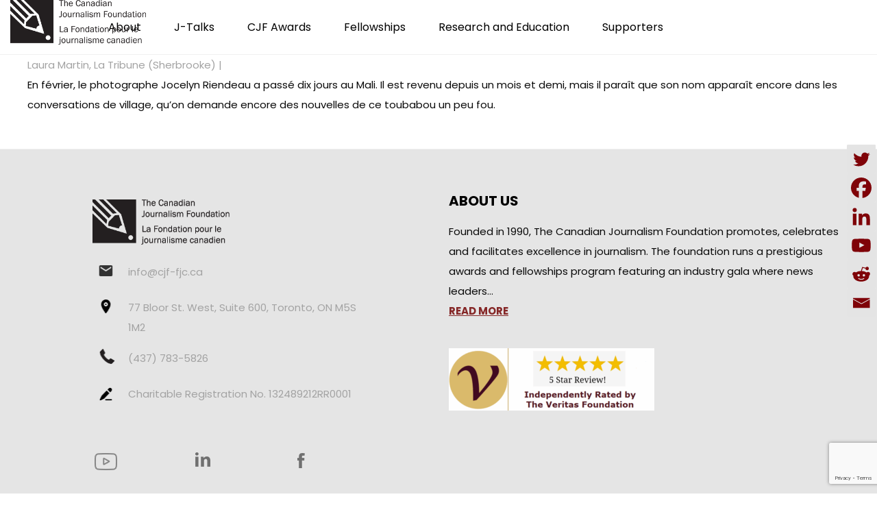

--- FILE ---
content_type: text/html; charset=UTF-8
request_url: https://cjf-fjc.ca/le-mali-qui-sourit-le-photographe-jocelyn-riendeau-expose-sa-vision-dun-peuple-en-marche/
body_size: 24302
content:
<!DOCTYPE html>
<html lang="en-US">
<head>
 
    <meta charset="UTF-8"> 
    <meta name="author" content="">
    <meta name="viewport" content="width=device-width, initial-scale=1.0">
        	
<title>Le Mali qui sourit: Le photographe Jocelyn Riendeau expose sa vision d&#8217;un peuple en marche &#8211; Canadian Journalism Foundation</title>
<meta name='robots' content='max-image-preview:large' />
<link rel="alternate" hreflang="en" href="https://cjf-fjc.ca/le-mali-qui-sourit-le-photographe-jocelyn-riendeau-expose-sa-vision-dun-peuple-en-marche/" />
<link rel="alternate" hreflang="x-default" href="https://cjf-fjc.ca/le-mali-qui-sourit-le-photographe-jocelyn-riendeau-expose-sa-vision-dun-peuple-en-marche/" />
<link rel='dns-prefetch' href='//www.googletagmanager.com' />
<link rel='dns-prefetch' href='//fonts.googleapis.com' />
<link rel="alternate" type="application/rss+xml" title="Canadian Journalism Foundation &raquo; Feed" href="https://cjf-fjc.ca/feed/" />
<link rel="alternate" type="application/rss+xml" title="Canadian Journalism Foundation &raquo; Comments Feed" href="https://cjf-fjc.ca/comments/feed/" />
<link rel="alternate" type="text/calendar" title="Canadian Journalism Foundation &raquo; iCal Feed" href="https://cjf-fjc.ca/j-talks/?ical=1" />
<link rel="alternate" title="oEmbed (JSON)" type="application/json+oembed" href="https://cjf-fjc.ca/wp-json/oembed/1.0/embed?url=https%3A%2F%2Fcjf-fjc.ca%2Fle-mali-qui-sourit-le-photographe-jocelyn-riendeau-expose-sa-vision-dun-peuple-en-marche%2F" />
<link rel="alternate" title="oEmbed (XML)" type="text/xml+oembed" href="https://cjf-fjc.ca/wp-json/oembed/1.0/embed?url=https%3A%2F%2Fcjf-fjc.ca%2Fle-mali-qui-sourit-le-photographe-jocelyn-riendeau-expose-sa-vision-dun-peuple-en-marche%2F&#038;format=xml" />
<style id='wp-img-auto-sizes-contain-inline-css' type='text/css'>
img:is([sizes=auto i],[sizes^="auto," i]){contain-intrinsic-size:3000px 1500px}
/*# sourceURL=wp-img-auto-sizes-contain-inline-css */
</style>
<link rel='stylesheet' id='tribe-events-pro-mini-calendar-block-styles-css' href='https://cjf-fjc.ca/wp-content/plugins/events-calendar-pro/build/css/tribe-events-pro-mini-calendar-block.css?ver=7.7.11' type='text/css' media='all' />
<style id='wp-emoji-styles-inline-css' type='text/css'>

	img.wp-smiley, img.emoji {
		display: inline !important;
		border: none !important;
		box-shadow: none !important;
		height: 1em !important;
		width: 1em !important;
		margin: 0 0.07em !important;
		vertical-align: -0.1em !important;
		background: none !important;
		padding: 0 !important;
	}
/*# sourceURL=wp-emoji-styles-inline-css */
</style>
<link rel='stylesheet' id='contact-form-7-css' href='https://cjf-fjc.ca/wp-content/plugins/contact-form-7/includes/css/styles.css?ver=6.1.4' type='text/css' media='all' />
<link rel='stylesheet' id='menu-image-css' href='https://cjf-fjc.ca/wp-content/plugins/menu-image/includes/css/menu-image.css?ver=3.13' type='text/css' media='all' />
<link rel='stylesheet' id='dashicons-css' href='https://cjf-fjc.ca/wp-includes/css/dashicons.min.css?ver=c638452dd7178b047b33eb12a231a56b' type='text/css' media='all' />
<link rel='stylesheet' id='nd_options_style-css' href='https://cjf-fjc.ca/wp-content/plugins/nd-shortcodes/css/style.css?ver=c638452dd7178b047b33eb12a231a56b' type='text/css' media='all' />
<link rel='stylesheet' id='nd_options_font_family_h-css' href='https://fonts.googleapis.com/css?family=Poppins%3A300%2C400%2C700&#038;ver=c638452dd7178b047b33eb12a231a56b' type='text/css' media='all' />
<link rel='stylesheet' id='nd_options_font_family_p-css' href='https://fonts.googleapis.com/css?family=Poppins%3A300%2C400%2C700&#038;ver=c638452dd7178b047b33eb12a231a56b' type='text/css' media='all' />
<link rel='stylesheet' id='nd_options_font_family_third-css' href='https://fonts.googleapis.com/css?family=Poppins%3A300%2C400%2C700&#038;ver=c638452dd7178b047b33eb12a231a56b' type='text/css' media='all' />
<link rel='stylesheet' id='wpml-legacy-horizontal-list-0-css' href='https://cjf-fjc.ca/wp-content/plugins/sitepress-multilingual-cms/templates/language-switchers/legacy-list-horizontal/style.min.css?ver=1' type='text/css' media='all' />
<style id='wpml-legacy-horizontal-list-0-inline-css' type='text/css'>
.wpml-ls-statics-footer a, .wpml-ls-statics-footer .wpml-ls-sub-menu a, .wpml-ls-statics-footer .wpml-ls-sub-menu a:link, .wpml-ls-statics-footer li:not(.wpml-ls-current-language) .wpml-ls-link, .wpml-ls-statics-footer li:not(.wpml-ls-current-language) .wpml-ls-link:link {color:#444444;background-color:#ffffff;}.wpml-ls-statics-footer .wpml-ls-sub-menu a:hover,.wpml-ls-statics-footer .wpml-ls-sub-menu a:focus, .wpml-ls-statics-footer .wpml-ls-sub-menu a:link:hover, .wpml-ls-statics-footer .wpml-ls-sub-menu a:link:focus {color:#000000;background-color:#eeeeee;}.wpml-ls-statics-footer .wpml-ls-current-language > a {color:#444444;background-color:#ffffff;}.wpml-ls-statics-footer .wpml-ls-current-language:hover>a, .wpml-ls-statics-footer .wpml-ls-current-language>a:focus {color:#000000;background-color:#eeeeee;}
/*# sourceURL=wpml-legacy-horizontal-list-0-inline-css */
</style>
<link rel='stylesheet' id='mc4wp-form-themes-css' href='https://cjf-fjc.ca/wp-content/plugins/mailchimp-for-wp/assets/css/form-themes.css?ver=4.10.9' type='text/css' media='all' />
<link rel='stylesheet' id='nicdark-style-css' href='https://cjf-fjc.ca/wp-content/themes/charityfoundation/style.css?ver=c638452dd7178b047b33eb12a231a56b' type='text/css' media='all' />
<link rel='stylesheet' id='nicdark-fonts-css' href='//fonts.googleapis.com/css?family=Poppins%3A300%2C400%2C700&#038;ver=1.0.0' type='text/css' media='all' />
<link rel='stylesheet' id='tablepress-default-css' href='https://cjf-fjc.ca/wp-content/plugins/tablepress/css/build/default.css?ver=3.2.6' type='text/css' media='all' />
<style id='tablepress-default-inline-css' type='text/css'>
.tablepress tbody td,.tablepress tfoot th{border-top:none}.tablepress{border-collapse:collapse;border-spacing:0;width:75%;margin-bottom:1em;border:none}
/*# sourceURL=tablepress-default-inline-css */
</style>
<link rel='stylesheet' id='flick-css' href='https://cjf-fjc.ca/wp-content/plugins/mailchimp/assets/css/flick/flick.css?ver=2.0.0' type='text/css' media='all' />
<link rel='stylesheet' id='mailchimp_sf_main_css-css' href='https://cjf-fjc.ca/wp-content/plugins/mailchimp/assets/css/frontend.css?ver=2.0.0' type='text/css' media='all' />
<link rel='stylesheet' id='heateor_sss_frontend_css-css' href='https://cjf-fjc.ca/wp-content/plugins/sassy-social-share/public/css/sassy-social-share-public.css?ver=3.3.79' type='text/css' media='all' />
<style id='heateor_sss_frontend_css-inline-css' type='text/css'>
.heateor_sss_button_instagram span.heateor_sss_svg,a.heateor_sss_instagram span.heateor_sss_svg{background:radial-gradient(circle at 30% 107%,#fdf497 0,#fdf497 5%,#fd5949 45%,#d6249f 60%,#285aeb 90%)}div.heateor_sss_horizontal_sharing a.heateor_sss_button_instagram span{background:#ffffff!important;}div.heateor_sss_standard_follow_icons_container a.heateor_sss_button_instagram span{background:#ffffff}div.heateor_sss_vertical_sharing  a.heateor_sss_button_instagram span{background:#e4e4e4!important;}div.heateor_sss_floating_follow_icons_container a.heateor_sss_button_instagram span{background:#e4e4e4}.heateor_sss_horizontal_sharing .heateor_sss_svg,.heateor_sss_standard_follow_icons_container .heateor_sss_svg{background-color:#ffffff!important;background:#ffffff!important;color:#7F0308;border-width:1px;border-style:solid;border-color:#000}.heateor_sss_horizontal_sharing span.heateor_sss_svg:hover,.heateor_sss_standard_follow_icons_container span.heateor_sss_svg:hover{border-color:transparent;}.heateor_sss_vertical_sharing span.heateor_sss_svg,.heateor_sss_floating_follow_icons_container span.heateor_sss_svg{background-color:#e4e4e4!important;background:#e4e4e4!important;color:#7F0308;border-width:1px;border-style:solid;border-color:#e4e4e4;}.heateor_sss_vertical_sharing span.heateor_sss_svg:hover,.heateor_sss_floating_follow_icons_container span.heateor_sss_svg:hover{border-color:transparent;}@media screen and (max-width:783px) {.heateor_sss_vertical_sharing{display:none!important}}div.heateor_sss_mobile_footer{display:none;}@media screen and (max-width:783px){div.heateor_sss_bottom_sharing .heateorSssTCBackground{background-color:white}div.heateor_sss_bottom_sharing{width:100%!important;left:0!important;}div.heateor_sss_bottom_sharing a{width:16.666666666667% !important;}div.heateor_sss_bottom_sharing .heateor_sss_svg{width: 100% !important;}div.heateor_sss_bottom_sharing div.heateorSssTotalShareCount{font-size:1em!important;line-height:28px!important}div.heateor_sss_bottom_sharing div.heateorSssTotalShareText{font-size:.7em!important;line-height:0px!important}div.heateor_sss_mobile_footer{display:block;height:40px;}.heateor_sss_bottom_sharing{padding:0!important;display:block!important;width:auto!important;bottom:-2px!important;top: auto!important;}.heateor_sss_bottom_sharing .heateor_sss_square_count{line-height:inherit;}.heateor_sss_bottom_sharing .heateorSssSharingArrow{display:none;}.heateor_sss_bottom_sharing .heateorSssTCBackground{margin-right:1.1em!important}}div.heateorSssSharingArrow{display:none}
/*# sourceURL=heateor_sss_frontend_css-inline-css */
</style>
<link rel='stylesheet' id='js_composer_custom_css-css' href='//cjf-fjc.ca/wp-content/uploads/js_composer/custom.css?ver=8.4.1' type='text/css' media='all' />
<link rel='stylesheet' id='photonic-slider-css' href='https://cjf-fjc.ca/wp-content/plugins/photonic/include/ext/splide/splide.min.css?ver=20251217-160717' type='text/css' media='all' />
<link rel='stylesheet' id='photonic-lightbox-css' href='https://cjf-fjc.ca/wp-content/plugins/photonic/include/ext/baguettebox/baguettebox.min.css?ver=20251217-160717' type='text/css' media='all' />
<link rel='stylesheet' id='photonic-css' href='https://cjf-fjc.ca/wp-content/plugins/photonic/include/css/front-end/core/photonic.min.css?ver=20251217-160717' type='text/css' media='all' />
<style id='photonic-inline-css' type='text/css'>
/* Retrieved from saved CSS */
.photonic-panel { background:  rgb(17,17,17)  !important;

	border-top: none;
	border-right: none;
	border-bottom: none;
	border-left: none;
 }
.photonic-random-layout .photonic-thumb { padding: 2px}
.photonic-masonry-layout .photonic-thumb, .photonic-masonry-horizontal-layout .photonic-thumb { padding: 2px}
.photonic-mosaic-layout .photonic-thumb { padding: 2px}

/*# sourceURL=photonic-inline-css */
</style>
<script type="text/javascript" id="wpml-cookie-js-extra">
/* <![CDATA[ */
var wpml_cookies = {"wp-wpml_current_language":{"value":"en","expires":1,"path":"/"}};
var wpml_cookies = {"wp-wpml_current_language":{"value":"en","expires":1,"path":"/"}};
//# sourceURL=wpml-cookie-js-extra
/* ]]> */
</script>
<script type="text/javascript" src="https://cjf-fjc.ca/wp-content/plugins/sitepress-multilingual-cms/res/js/cookies/language-cookie.js?ver=476000" id="wpml-cookie-js" defer="defer" data-wp-strategy="defer"></script>
<script type="text/javascript" src="https://cjf-fjc.ca/wp-includes/js/jquery/jquery.min.js?ver=3.7.1" id="jquery-core-js"></script>
<script type="text/javascript" src="https://cjf-fjc.ca/wp-includes/js/jquery/jquery-migrate.min.js?ver=3.4.1" id="jquery-migrate-js"></script>

<!-- Google tag (gtag.js) snippet added by Site Kit -->
<!-- Google Analytics snippet added by Site Kit -->
<script type="text/javascript" src="https://www.googletagmanager.com/gtag/js?id=GT-P3MG8WG" id="google_gtagjs-js" async></script>
<script type="text/javascript" id="google_gtagjs-js-after">
/* <![CDATA[ */
window.dataLayer = window.dataLayer || [];function gtag(){dataLayer.push(arguments);}
gtag("set","linker",{"domains":["cjf-fjc.ca"]});
gtag("js", new Date());
gtag("set", "developer_id.dZTNiMT", true);
gtag("config", "GT-P3MG8WG");
//# sourceURL=google_gtagjs-js-after
/* ]]> */
</script>
<script></script><link rel="https://api.w.org/" href="https://cjf-fjc.ca/wp-json/" /><link rel="alternate" title="JSON" type="application/json" href="https://cjf-fjc.ca/wp-json/wp/v2/posts/8679" /><link rel="EditURI" type="application/rsd+xml" title="RSD" href="https://cjf-fjc.ca/xmlrpc.php?rsd" />

<link rel="canonical" href="https://cjf-fjc.ca/le-mali-qui-sourit-le-photographe-jocelyn-riendeau-expose-sa-vision-dun-peuple-en-marche/" />
<link rel='shortlink' href='https://cjf-fjc.ca/?p=8679' />
<meta name="generator" content="WPML ver:4.7.6 stt:1,4;" />
<!-- start Simple Custom CSS and JS -->
<style type="text/css">
.tribe-events-event-image img {
	display: block;
	float: none;
	text-align: center;
	width: 100%;
	height:100%;
}</style>
<!-- end Simple Custom CSS and JS -->
<!-- start Simple Custom CSS and JS -->
<style type="text/css">
.tribe-events-single ul.tribe-related-events li .tribe-related-events-thumbnail img {
    bottom: 0;
    left: 50%;
    position: absolute;
    right: 0;
    top: 50%;
    transform: translate(-50%,-50%) scale(1);
}

</style>
<!-- end Simple Custom CSS and JS -->
<!-- start Simple Custom CSS and JS -->
<!-- Add HTML code to the header or the footer.

For example, you can use the following code for loading the jQuery library from Google CDN:
<script src="https://ajax.googleapis.com/ajax/libs/jquery/3.6.0/jquery.min.js"></script>

or the following one for loading the Bootstrap library from jsDelivr:
<link href="https://cdn.jsdelivr.net/npm/bootstrap@5.1.3/dist/css/bootstrap.min.css" rel="stylesheet" integrity="sha384-1BmE4kWBq78iYhFldvKuhfTAU6auU8tT94WrHftjDbrCEXSU1oBoqyl2QvZ6jIW3" crossorigin="anonymous">

-- End of the comment --> 

<!-- Global site tag (gtag.js) - Google Ads: AW-854145891 -->
<script async src="https://www.googletagmanager.com/gtag/js?id=AW-854145891"></script>
<script>
  window.dataLayer = window.dataLayer || [];
  function gtag(){dataLayer.push(arguments);}
  gtag('js', new Date());

  gtag('config', 'AW-854145891');
</script>
<!-- end Simple Custom CSS and JS -->
<meta name="generator" content="Site Kit by Google 1.168.0" />
	
    <style type="text/css">

    	/*START FONTS FAMILY*/
    	.nd_options_customizer_fonts .nd_options_first_font,
    	.nd_options_customizer_fonts h1,
    	.nd_options_customizer_fonts h2,
    	.nd_options_customizer_fonts h3,
    	.nd_options_customizer_fonts h4,
    	.nd_options_customizer_fonts h5,
    	.nd_options_customizer_fonts h6
    	{ font-family: 'Poppins', sans-serif; }

    	.nd_options_customizer_fonts,
    	.nd_options_customizer_fonts .nd_options_second_font,
    	.nd_options_customizer_fonts p,
    	.nd_options_customizer_fonts a,
    	.nd_options_customizer_fonts select,
    	.nd_options_customizer_fonts textarea,
    	.nd_options_customizer_fonts label,
    	.nd_options_customizer_fonts input,
    	#start_nicdark_framework
    	{ font-family: 'Poppins', sans-serif; }

    	.nd_options_customizer_fonts .nd_options_second_font_important
    	{ font-family: 'Poppins', sans-serif !important; }

    	.nd_options_customizer_fonts .nd_options_third_font
    	{ font-family: 'Poppins', sans-serif; }


    	/*START FONTS COLOR*/
    	.nd_options_customizer_fonts .nd_options_color_greydark,
    	.nd_options_customizer_fonts h1,
    	.nd_options_customizer_fonts h2,
    	.nd_options_customizer_fonts h3,
    	.nd_options_customizer_fonts h4,
    	.nd_options_customizer_fonts h5,
    	.nd_options_customizer_fonts h6
    	{ color: #000000; }
    	.nd_options_customizer_fonts .nd_options_color_greydark_important
    	{ color: #000000 !important; }

    	/*PLACEHOLDER*/
    	.nd_options_customizer_fonts .nd_options_placeholder_color_greydark_important::-webkit-input-placeholder { color: #000000 !important; }
		.nd_options_customizer_fonts .nd_options_placeholder_color_greydark_important::-moz-placeholder { color: #000000 !important; }
		.nd_options_customizer_fonts .nd_options_placeholder_color_greydark_important:-ms-input-placeholder { color: #000000 !important; }
		.nd_options_customizer_fonts .nd_options_placeholder_color_greydark_important:-moz-placeholder { color: #000000 !important; }

    	.nd_options_customizer_fonts,
    	.nd_options_customizer_fonts .nd_options_color_grey,
    	.nd_options_customizer_fonts p,
    	.nd_options_customizer_fonts a,
    	.nd_options_customizer_fonts select,
    	.nd_options_customizer_fonts textarea,
    	.nd_options_customizer_fonts label,
    	.nd_options_customizer_fonts input
    	{ color: #0a0a0a; }

    	.nd_options_color_grey_important { color: #0a0a0a !important; }


    	/*compatibility with plugin Learning*/
    	#nd_learning_calendar_single_course .ui-datepicker-title {
    		font-family: 'Poppins', sans-serif;
    		color: #000000;	
    	}
    	#nd_learning_calendar_single_course .ui-datepicker-calendar th {
    		color: #000000;	
    	}
       
    </style>
    


	
    <style type="text/css">

    	/*START FORMS STYLES*/
    	.nd_options_customizer_forms span.wpcf7-not-valid-tip,
    	.nd_options_customizer_forms .wpcf7-response-output.wpcf7-validation-errors,
    	.wpcf7-response-output
    	{ 
    		background-color: #444; 
    		border-width: 0px !important;
    		border-color: #fff !important;
    		border-radius: 3px;
    		border-style: solid;
    		padding: 10px 20px !important;
    		color: #ffffff;
    		margin: 10px 0px 10px 0px !important;
    		font-size: 13px;
    		line-height: 20px;
    	}
    	.nd_options_customizer_forms .wpcf7-response-output.wpcf7-mail-sent-ok
    	{ 
    		background-color: #444; 
    		border-width: 0px;
    		border-color: #fff;
    		border-radius: 3px;
    		border-style: solid;
    		padding: 10px 20px;
    		color: #ffffff;
    		margin: 0px;
    		margin-top: 10px;
    		font-size: 13px;
    		line-height: 20px;
    	}


    	/*new compatibility*/
    	.nd_options_customizer_forms .wpcf7 form.sent .wpcf7-response-output {
    		background-color: #444; 
    		border-width: 0px;
    		border-color: #fff;
    		border-radius: 3px;
    		border-style: solid;
    		padding: 10px 20px;
    		color: #ffffff;
    		margin: 0px;
    		margin-top: 10px;
    		font-size: 13px;
    		line-height: 20px;
    	}



       
    </style>
    


	
    <style type="text/css">

    	/*START FORMS STYLES*/
    	.nd_options_customizer_forms input[type="text"],
    	.nd_options_customizer_forms input[type="email"],
    	.nd_options_customizer_forms input[type="url"],
    	.nd_options_customizer_forms input[type="tel"],
    	.nd_options_customizer_forms input[type="number"],
    	.nd_options_customizer_forms input[type="date"],
    	.nd_options_customizer_forms input[type="file"],
    	.nd_options_customizer_forms input[type="password"],
    	.nd_options_customizer_forms select,
    	.nd_options_customizer_forms textarea,
    	.StripeElement

    	{ 
    		background-color: #fff; 
    		border-width: 1px;
    		border-color: #fff;
    		border-radius: 0px;
    		border-style: solid;
    		padding: 10px 20px;
    		-webkit-appearance: none;
    		color: #a3a3a3 !important;

    		    	}


    	.nd_options_customizer_forms input[type="text"]::-webkit-input-placeholder,
    	.nd_options_customizer_forms input[type="email"]::-webkit-input-placeholder,
    	.nd_options_customizer_forms input[type="url"]::-webkit-input-placeholder, 
    	.nd_options_customizer_forms input[type="tel"]::-webkit-input-placeholder ,
    	.nd_options_customizer_forms input[type="password"]::-webkit-input-placeholder ,
    	.nd_options_customizer_forms input[type="number"]::-webkit-input-placeholder,
    	.nd_options_customizer_forms textarea::-webkit-input-placeholder  {
    		color: #a3a3a3 !important;	
    	}


    	.nd_options_customizer_forms select {
    		cursor: pointer;
    	}

    	.nd_options_customizer_forms select option {
    		padding: 10px 20px;	
    	}

       
    </style>
    


	
    <style type="text/css">

    	/*START FORMS STYLES*/
    	.nd_options_customizer_forms input[type="submit"],
    	.nd_options_customizer_forms button[type="submit"],
    	.give-btn.give-btn-modal
    	{ 
    		background-color: #444; 
    		border-width: 0px;
    		border-color: #fff;
    		border-radius: 3px;
    		border-style: solid;
    		padding: 10px 20px;
    		-webkit-appearance: none;
    		color: #ffffff;
    		cursor: pointer;
    		font-family: 'Poppins', sans-serif;

    	}

       
    </style>
    


	<style type="text/css">

		.nd_options_cursor_default_a > a { cursor: default; }
		.nd_options_customizer_labels_color_new { background-color: #444444; }
		
		/*hot*/
		.nd_options_navigation_type .menu li.nd_options_hot_label > a:after,
		#nd_options_header_5 .menu li.nd_options_hot_label > a:after,
		#nd_options_header_6 .menu li.nd_options_hot_label > a:after { content: "HOT"; float: right; background-color: #444444; border-radius: 3px; color: #fff; font-size: 10px; line-height: 10px; padding: 3px 5px; }
		
		/*best*/
		.nd_options_navigation_type .menu li.nd_options_best_label > a:after,
		#nd_options_header_5 .menu li.nd_options_best_label > a:after,
		#nd_options_header_6 .menu li.nd_options_best_label > a:after { content: "BEST"; float: right; background-color: #444444; border-radius: 3px; color: #fff; font-size: 10px; line-height: 10px; padding: 3px 5px; }
		
		/*new*/
		.nd_options_navigation_type .menu li.nd_options_new_label > a:after,
		#nd_options_header_5 .menu li.nd_options_new_label > a:after,
		#nd_options_header_6 .menu li.nd_options_new_label > a:after { content: "NEW"; float: right; background-color: #444444; border-radius: 3px; color: #fff; font-size: 10px; line-height: 10px; padding: 3px 5px; }
		
		/*slide*/
		.nd_options_navigation_type .menu li.nd_options_slide_label > a:after,
		#nd_options_header_5 .menu li.nd_options_slide_label > a:after,
		#nd_options_header_6 .menu li.nd_options_slide_label > a:after { content: "SLIDE"; float: right; background-color: #444444; border-radius: 3px; color: #fff; font-size: 10px; line-height: 10px; padding: 3px 5px; }

		/*demo*/
		.nd_options_navigation_type .menu li.nd_options_demo_label > a:after,
		#nd_options_header_5 .menu li.nd_options_demo_label > a:after,
		#nd_options_header_6 .menu li.nd_options_demo_label > a:after { content: "DEMO"; float: right; background-color: #444444; border-radius: 3px; color: #fff; font-size: 10px; line-height: 10px; padding: 3px 5px; }

		/*all*/
		#nd_options_header_6 .menu li.nd_options_hot_label > a:after,
		#nd_options_header_6 .menu li.nd_options_best_label > a:after,
		#nd_options_header_6 .menu li.nd_options_new_label > a:after,
		#nd_options_header_6 .menu li.nd_options_slide_label > a:after,
		#nd_options_header_6 .menu li.nd_options_demo_label > a:after { padding: 5px 5px 3px 5px; border-radius: 0px; letter-spacing: 1px; }

		/*all*/
		.nd_elements_navigation_sidebar_content .menu li.nd_options_new_label > a:after,
		.nd_elements_navigation_sidebar_content .menu li.nd_options_hot_label > a:after,
		.nd_elements_navigation_sidebar_content .menu li.nd_options_best_label > a:after,
		.nd_elements_navigation_sidebar_content .menu li.nd_options_slide_label > a:after,
		.nd_elements_navigation_sidebar_content .menu li.nd_options_demo_label > a:after { display: none; }
		
	</style>

	
	<!--START css-->
	<style type="text/css">

		.nd_options_navigation_search_content_form {  }
		.nd_options_navigation_search_content_form input[type="search"] { 
			background: none;
			border: 0px;
			border-bottom: 2px solid #fff;
			color: #fff;
			font-size: 30px;
			line-height: 30px;
		}
		.nd_options_navigation_search_content_form input[type="search"]::-webkit-input-placeholder { color: #fff; }
		.nd_options_navigation_search_content_form input[type="submit"]{ 
			font-size: 25px;
		    line-height: 40px;
		    margin-left: 20px;
		}
		
	</style>
	<!--END css-->





<!--START css-->
<style type="text/css">

	.nd_options_navigation_3 div > ul { list-style: none; margin: 0px; padding: 0px; text-align: right; }
	.nd_options_navigation_3 div > ul > li { display: inline-block; padding: 0px; }
	.nd_options_navigation_3 div > ul > li:after { content: ""; display: inline-block; margin: 0px 20px; color: #f1f1f1; }
	.nd_options_navigation_3 div > ul > li:last-child:after { content: ""; margin: 0px; }
	.nd_options_navigation_3 div li a { color: #000000; font-size: 16px; line-height: 16px; font-family: Poppins; }
	.nd_options_navigation_3 div > ul li:hover > ul.sub-menu { display: block; }
	.nd_options_navigation_3 div > ul li > ul.sub-menu { z-index: 999; position: absolute; margin: 0px; padding: 0px; list-style: none; display: none; margin-left: -20px; padding-top: 20px; width: 190px; }
	.nd_options_navigation_3 div > ul li > ul.sub-menu > li { padding: 15px 20px; border-bottom: 1px solid #f1f1f1; text-align: left; background-color: #fff; position: relative; box-shadow: 0px 2px 5px #f1f1f1; float: left; width: 100%; box-sizing:border-box;  }
	.nd_options_navigation_3 div > ul li > ul.sub-menu > li:hover { background-color: #f9f9f9;  }
	.nd_options_navigation_3 div > ul li > ul.sub-menu > li:last-child { border-bottom: 0px solid #000; }
	.nd_options_navigation_3 div > ul li > ul.sub-menu li a { font-size: 14px; color: #000000; float: left; width: 100%;  }
	.nd_options_navigation_3 div > ul li > ul.sub-menu li > ul.sub-menu { margin-left: 170px; top: 0; padding-top: 0; padding-left: 20px; }
	/*responsive*/
	.nd_options_navigation_3_sidebar div > ul { list-style: none; margin: 0px; padding: 0px; }
	.nd_options_navigation_3_sidebar div > ul > li { display: inline-block; width: 100%; padding: 0px 0px 20px 0px; }
	.nd_options_navigation_3_sidebar div li a { font-family: Poppins; }
	.nd_options_navigation_3_sidebar div li > a { padding: 10px 0px; display: inline-block; font-size: 24px; font-family: Poppins; text-transform: lowercase; color: #fff; }
	.nd_options_navigation_3_sidebar div li > a::first-letter { text-transform: uppercase; }
	.nd_options_navigation_3_sidebar div > ul li > ul.sub-menu { margin: 0px; padding: 0px; list-style: none; }
	.nd_options_navigation_3_sidebar div > ul li > ul.sub-menu > li { padding: 0px 20px; text-align: left; }
	.nd_options_navigation_3_sidebar div > ul li > ul.sub-menu li a { font-size: 14px; }
	/*top header*/
	.nd_options_navigation_top_header_3 { font-size: 13px; line-height: 18px; }
	.nd_options_navigation_top_header_3 > ul { list-style: none; margin: 0px; padding: 0px; }
	.nd_options_navigation_top_header_3 > ul > li { display: inline-block; }
	.nd_options_navigation_top_header_3> ul > li:after { content: "|"; display: inline-block; margin: 0px 15px; font-size: 13px; }
	.nd_options_navigation_top_header_3 > ul > li:last-child:after { content: ""; margin: 0px; }
	.nd_options_navigation_top_header_3 li a { font-size: 13px; }
	.nd_options_navigation_top_header_3 > ul li:hover > ul.nd_options_sub_menu { display: block; }
	.nd_options_navigation_top_header_3 > ul li > ul.nd_options_sub_menu { padding: 10px 0px 0px 15px; position: absolute; margin: 0px; list-style: none; display: none; z-index: 9; }
	.nd_options_navigation_top_header_3 > ul li > ul.nd_options_sub_menu > li { padding: 7px 15px; font-size: 13px; border-bottom: 1px solid #595959; background-color: #444444; }
	.nd_options_navigation_top_header_3 > ul li > ul.nd_options_sub_menu > li:last-child { border-bottom: 0px solid #000; }
   
	#nd_options_navigation_top_header_3_left div:last-child div a img { margin-right: 0px; }
	#nd_options_navigation_top_header_3_right div:last-child div a img { margin-left: 0px; }

	/*arrow for item has children*/
	.nd_options_navigation_3 .menu ul.sub-menu li.menu-item-has-children > a:after { content:""; float: right; border-style: solid; border-width: 5px 0 5px 5px; border-color: transparent transparent transparent #000000; margin-top: 3px; }

</style>
<!--END css-->












	<style>
	.give-currency-symbol,
	.give-donation-level-btn { background-color: #22B6AF !important; color:#fff !important; border-color:#22B6AF !important; }

	.give-donation-total-label { background-color: #282828 !important; color:#fff !important; border-color:#282828 !important; }

	.give-form-wrap legend { color: #2d2d2d !important; }


	</style>


	

    <!--START  for post-->
    <style type="text/css">

        /*sidebar*/
        .wpb_widgetised_column .widget { margin-bottom: 40px; }
        .wpb_widgetised_column .widget img, .wpb_widgetised_column .widget select { max-width: 100%; }
        .wpb_widgetised_column .widget h3 { margin-bottom: 20px; font-weight: bolder; }

        /*search*/
        .wpb_widgetised_column .widget.widget_search input[type="text"] { width: 100%; }
        .wpb_widgetised_column .widget.widget_search input[type="submit"] { margin-top: 20px; }

        /*list*/
        .wpb_widgetised_column .widget ul { margin: 0px; padding: 0px; list-style: none; }
        .wpb_widgetised_column .widget > ul > li { padding: 10px; border-bottom: 1px solid #f1f1f1; }
        .wpb_widgetised_column .widget > ul > li:last-child { padding-bottom: 0px; border-bottom: 0px solid #f1f1f1; }
        .wpb_widgetised_column .widget ul li { padding: 10px; }
        .wpb_widgetised_column .widget ul.children { padding: 10px; }
        .wpb_widgetised_column .widget ul.children:last-child { padding-bottom: 0px; }

        /*calendar*/
        .wpb_widgetised_column .widget.widget_calendar table { text-align: center; background-color: #fff; width: 100%; border: 1px solid #f1f1f1; line-height: 20px; }
        .wpb_widgetised_column .widget.widget_calendar table th { padding: 10px 5px; }
        .wpb_widgetised_column .widget.widget_calendar table td { padding: 10px 5px; }
        .wpb_widgetised_column .widget.widget_calendar table tbody td a { color: #fff; padding: 5px; border-radius: 3px; }
        .wpb_widgetised_column .widget.widget_calendar table tfoot td a { color: #fff; background-color: #444444; padding: 5px; border-radius: 3px; font-size: 13px; }
        .wpb_widgetised_column .widget.widget_calendar table tfoot td { padding-bottom: 20px; }
        .wpb_widgetised_column .widget.widget_calendar table tfoot td#prev { text-align: right; }
        .wpb_widgetised_column .widget.widget_calendar table tfoot td#next { text-align: left; }
        .wpb_widgetised_column .widget.widget_calendar table caption { font-size: 20px; font-weight: bolder; background-color: #f9f9f9; padding: 20px; border: 1px solid #f1f1f1; border-bottom: 0px; }

        /*color calendar*/
        .wpb_widgetised_column .widget.widget_calendar table thead { color: #000000; }
        .wpb_widgetised_column .widget.widget_calendar table tbody td a { background-color: #444; }
        .wpb_widgetised_column .widget.widget_calendar table caption { color: #000000; font-family: 'Poppins', sans-serif; }

        /*menu*/
        .wpb_widgetised_column .widget div ul { margin: 0px; padding: 0px; list-style: none; }
        .wpb_widgetised_column .widget div > ul > li { padding: 10px; border-bottom: 1px solid #f1f1f1; }
        .wpb_widgetised_column .widget div > ul > li:last-child { padding-bottom: 0px; border-bottom: 0px solid #f1f1f1; }
        .wpb_widgetised_column .widget div ul li { padding: 10px; }
        .wpb_widgetised_column .widget div ul.sub-menu { padding: 10px; }
        .wpb_widgetised_column .widget div ul.sub-menu:last-child { padding-bottom: 0px; }

        /*tag*/
        .wpb_widgetised_column .widget.widget_tag_cloud a { padding: 5px 10px; border: 1px solid #f1f1f1; border-radius: 3px; display: inline-block; margin: 5px; margin-left: 0px; font-size: 13px !important; line-height: 20px; }

    </style>
    <!--END css for post-->


<meta name="tec-api-version" content="v1"><meta name="tec-api-origin" content="https://cjf-fjc.ca"><link rel="alternate" href="https://cjf-fjc.ca/wp-json/tribe/events/v1/" /><meta name="generator" content="Powered by WPBakery Page Builder - drag and drop page builder for WordPress."/>
<meta name="generator" content="Powered by Slider Revolution 6.7.34 - responsive, Mobile-Friendly Slider Plugin for WordPress with comfortable drag and drop interface." />
<link rel="icon" href="https://cjf-fjc.ca/wp-content/uploads/cropped-faviconcjfwebsite-32x32.png" sizes="32x32" />
<link rel="icon" href="https://cjf-fjc.ca/wp-content/uploads/cropped-faviconcjfwebsite-192x192.png" sizes="192x192" />
<link rel="apple-touch-icon" href="https://cjf-fjc.ca/wp-content/uploads/cropped-faviconcjfwebsite-180x180.png" />
<meta name="msapplication-TileImage" content="https://cjf-fjc.ca/wp-content/uploads/cropped-faviconcjfwebsite-270x270.png" />
<script>function setREVStartSize(e){
			//window.requestAnimationFrame(function() {
				window.RSIW = window.RSIW===undefined ? window.innerWidth : window.RSIW;
				window.RSIH = window.RSIH===undefined ? window.innerHeight : window.RSIH;
				try {
					var pw = document.getElementById(e.c).parentNode.offsetWidth,
						newh;
					pw = pw===0 || isNaN(pw) || (e.l=="fullwidth" || e.layout=="fullwidth") ? window.RSIW : pw;
					e.tabw = e.tabw===undefined ? 0 : parseInt(e.tabw);
					e.thumbw = e.thumbw===undefined ? 0 : parseInt(e.thumbw);
					e.tabh = e.tabh===undefined ? 0 : parseInt(e.tabh);
					e.thumbh = e.thumbh===undefined ? 0 : parseInt(e.thumbh);
					e.tabhide = e.tabhide===undefined ? 0 : parseInt(e.tabhide);
					e.thumbhide = e.thumbhide===undefined ? 0 : parseInt(e.thumbhide);
					e.mh = e.mh===undefined || e.mh=="" || e.mh==="auto" ? 0 : parseInt(e.mh,0);
					if(e.layout==="fullscreen" || e.l==="fullscreen")
						newh = Math.max(e.mh,window.RSIH);
					else{
						e.gw = Array.isArray(e.gw) ? e.gw : [e.gw];
						for (var i in e.rl) if (e.gw[i]===undefined || e.gw[i]===0) e.gw[i] = e.gw[i-1];
						e.gh = e.el===undefined || e.el==="" || (Array.isArray(e.el) && e.el.length==0)? e.gh : e.el;
						e.gh = Array.isArray(e.gh) ? e.gh : [e.gh];
						for (var i in e.rl) if (e.gh[i]===undefined || e.gh[i]===0) e.gh[i] = e.gh[i-1];
											
						var nl = new Array(e.rl.length),
							ix = 0,
							sl;
						e.tabw = e.tabhide>=pw ? 0 : e.tabw;
						e.thumbw = e.thumbhide>=pw ? 0 : e.thumbw;
						e.tabh = e.tabhide>=pw ? 0 : e.tabh;
						e.thumbh = e.thumbhide>=pw ? 0 : e.thumbh;
						for (var i in e.rl) nl[i] = e.rl[i]<window.RSIW ? 0 : e.rl[i];
						sl = nl[0];
						for (var i in nl) if (sl>nl[i] && nl[i]>0) { sl = nl[i]; ix=i;}
						var m = pw>(e.gw[ix]+e.tabw+e.thumbw) ? 1 : (pw-(e.tabw+e.thumbw)) / (e.gw[ix]);
						newh =  (e.gh[ix] * m) + (e.tabh + e.thumbh);
					}
					var el = document.getElementById(e.c);
					if (el!==null && el) el.style.height = newh+"px";
					el = document.getElementById(e.c+"_wrapper");
					if (el!==null && el) {
						el.style.height = newh+"px";
						el.style.display = "block";
					}
				} catch(e){
					console.log("Failure at Presize of Slider:" + e)
				}
			//});
		  };</script>
<noscript><style> .wpb_animate_when_almost_visible { opacity: 1; }</style></noscript>	
  
<!-- Meta Pixel Code -->
<script>
!function(f,b,e,v,n,t,s)
{if(f.fbq)return;n=f.fbq=function(){n.callMethod?
n.callMethod.apply(n,arguments):n.queue.push(arguments)};
if(!f._fbq)f._fbq=n;n.push=n;n.loaded=!0;n.version='2.0';
n.queue=[];t=b.createElement(e);t.async=!0;
t.src=v;s=b.getElementsByTagName(e)[0];
s.parentNode.insertBefore(t,s)}(window, document,'script',
'https://connect.facebook.net/en_US/fbevents.js');
fbq('init', '1220072041667865');
fbq('track', 'PageView');
</script>
<noscript><img height="1" width="1" style="display:none"
src="https://www.facebook.com/tr?id=1220072041667865&ev=PageView&noscript=1"
/></noscript>
<!-- End Meta Pixel Code -->
<link rel='stylesheet' id='rs-plugin-settings-css' href='//cjf-fjc.ca/wp-content/plugins/revslider/sr6/assets/css/rs6.css?ver=6.7.34' type='text/css' media='all' />
<style id='rs-plugin-settings-inline-css' type='text/css'>
#rs-demo-id {}
/*# sourceURL=rs-plugin-settings-inline-css */
</style>
</head>  
<body id="start_nicdark_framework" class="wp-singular post-template-default single single-post postid-8679 single-format-standard wp-theme-charityfoundation nd_options_customizer_fonts nd_options_customizer_forms tribe-no-js metaslider-plugin wpb-js-composer js-comp-ver-8.4.1 vc_responsive">

<!--START theme-->
<div class="nicdark_site nicdark_bg_white  ">	
	

<div id="nd_options_site_filter"></div>

<!--START js-->
<script type="text/javascript">
//<![CDATA[

jQuery(document).ready(function() {

  //START
  jQuery(function ($) {
    
    //OPEN sidebar content ( navigation 3 )
	$('.nd_options_open_navigation_3_sidebar_content,.nd_options_open_navigation_3_sidebar_content,.nd_options_open_navigation_4_sidebar_content,.nd_options_open_navigation_5_sidebar_content').on("click",function(event){
		$('.nd_options_navigation_3_sidebar_content,.nd_options_navigation_3_sidebar_content,.nd_options_navigation_4_sidebar_content,.nd_options_navigation_5_sidebar_content').css({
			'right': '0px',
		});
	});
	//CLOSE	sidebar content ( navigation 3 )
	$('.nd_options_close_navigation_3_sidebar_content,.nd_options_close_navigation_3_sidebar_content,.nd_options_close_navigation_4_sidebar_content,.nd_options_close_navigation_5_sidebar_content').on("click",function(event){
		$('.nd_options_navigation_3_sidebar_content,.nd_options_navigation_3_sidebar_content,.nd_options_navigation_4_sidebar_content,.nd_options_navigation_5_sidebar_content').css({
			'right': '-300px'
		});
	});
	///////////


  });
  //END

});

//]]>
</script>
<!--END js-->







	


<!--START menu responsive-->
<div style="background-color: #000 ;" class="nd_options_navigation_3_sidebar_content nd_options_padding_40 nd_options_box_sizing_border_box nd_options_overflow_hidden nd_options_overflow_y_auto nd_options_transition_all_08_ease nd_options_height_100_percentage nd_options_position_fixed nd_options_width_300 nd_options_right_300_negative nd_options_z_index_999">

    <img alt="" width="25" class="nd_options_close_navigation_3_sidebar_content nd_options_cursor_pointer nd_options_right_20 nd_options_top_20 nd_options_position_absolute" src="https://cjf-fjc.ca/wp-content/plugins/nd-shortcodes/addons/customizer/header/header-3/img/icon-close-white.svg">

    <div class="nd_options_navigation_3_sidebar">
        <div class="menu-main-menu-use-container"><ul id="menu-main-menu-use" class="menu"><li id="menu-item-15620" class="menu-item menu-item-type-post_type menu-item-object-page menu-item-has-children menu-item-15620"><a href="https://cjf-fjc.ca/about/">About</a>
<ul class="sub-menu">
	<li id="menu-item-20271" class="menu-item menu-item-type-post_type menu-item-object-page menu-item-20271"><a href="https://cjf-fjc.ca/the-board/">The Board</a></li>
	<li id="menu-item-18921" class="menu-item menu-item-type-post_type menu-item-object-page menu-item-18921"><a href="https://cjf-fjc.ca/committees/">Committees</a></li>
	<li id="menu-item-18934" class="menu-item menu-item-type-post_type menu-item-object-page menu-item-18934"><a href="https://cjf-fjc.ca/contact/">Contact</a></li>
	<li id="menu-item-23733" class="menu-item menu-item-type-post_type menu-item-object-page menu-item-23733"><a href="https://cjf-fjc.ca/annual-reports/">Annual Reports</a></li>
	<li id="menu-item-23581" class="menu-item menu-item-type-custom menu-item-object-custom menu-item-23581"><a href="https://cjf-fjc.ca/impact-report-2024/">Impact and Future Plans</a></li>
	<li id="menu-item-18942" class="menu-item menu-item-type-post_type menu-item-object-page menu-item-18942"><a href="https://cjf-fjc.ca/media-room/">Media Room</a></li>
	<li id="menu-item-23972" class="menu-item menu-item-type-post_type menu-item-object-page menu-item-23972"><a href="https://cjf-fjc.ca/about/cjf_anniversary_book/">As Journalism Goes, So Goes Democracy: A History of the Canadian Journalism Foundation</a></li>
</ul>
</li>
<li id="menu-item-20213" class="menu-item menu-item-type-post_type menu-item-object-page menu-item-has-children menu-item-20213"><a href="https://cjf-fjc.ca/j-talks-live/">J-Talks</a>
<ul class="sub-menu">
	<li id="menu-item-25669" class="menu-item menu-item-type-post_type menu-item-object-page menu-item-25669"><a href="https://cjf-fjc.ca/j-talks-2026/">2026</a></li>
	<li id="menu-item-24269" class="menu-item menu-item-type-post_type menu-item-object-page menu-item-24269"><a href="https://cjf-fjc.ca/j-talks-2025/">2025</a></li>
	<li id="menu-item-22302" class="menu-item menu-item-type-post_type menu-item-object-page menu-item-22302"><a href="https://cjf-fjc.ca/j-talks-2024/">2024</a></li>
	<li id="menu-item-20817" class="menu-item menu-item-type-post_type menu-item-object-page menu-item-20817"><a href="https://cjf-fjc.ca/j-talks-2023/">2023</a></li>
	<li id="menu-item-15662" class="menu-item menu-item-type-post_type menu-item-object-page menu-item-15662"><a href="https://cjf-fjc.ca/j-talks-2022-2/">2022</a></li>
	<li id="menu-item-15663" class="menu-item menu-item-type-post_type menu-item-object-page menu-item-15663"><a href="https://cjf-fjc.ca/j-talks-2021-2/">2021</a></li>
	<li id="menu-item-15664" class="menu-item menu-item-type-post_type menu-item-object-page menu-item-15664"><a href="https://cjf-fjc.ca/j-talks-2020/">2020</a></li>
	<li id="menu-item-15665" class="menu-item menu-item-type-post_type menu-item-object-page menu-item-15665"><a href="https://cjf-fjc.ca/j-talks-2019/">2019</a></li>
	<li id="menu-item-15666" class="menu-item menu-item-type-post_type menu-item-object-page menu-item-15666"><a href="https://cjf-fjc.ca/j-talks-2018/">2018</a></li>
</ul>
</li>
<li id="menu-item-15621" class="menu-item menu-item-type-post_type menu-item-object-page menu-item-has-children menu-item-15621"><a href="https://cjf-fjc.ca/cjf-awards/">CJF Awards</a>
<ul class="sub-menu">
	<li id="menu-item-15622" class="menu-item menu-item-type-post_type menu-item-object-page menu-item-has-children menu-item-15622"><a href="https://cjf-fjc.ca/cjf-award-categories/">Award Categories</a>
	<ul class="sub-menu">
		<li id="menu-item-25298" class="menu-item menu-item-type-post_type menu-item-object-page menu-item-25298"><a href="https://cjf-fjc.ca/cjf-award-categories/cjf-hinton-award-for-excellence-in-ai-safety-reporting/">CJF Hinton Award for Excellence in AI Safety Reporting</a></li>
		<li id="menu-item-15627" class="menu-item menu-item-type-post_type menu-item-object-page menu-item-has-children menu-item-15627"><a href="https://cjf-fjc.ca/cjf-award-climate-solutions-reporting/">CJF Award for Climate Solutions Reporting</a>
		<ul class="sub-menu">
			<li id="menu-item-24289" class="menu-item menu-item-type-post_type menu-item-object-page menu-item-24289"><a href="https://cjf-fjc.ca/cjf-award-for-climate-solutions-reporting-jury/">Jury</a></li>
		</ul>
</li>
		<li id="menu-item-15653" class="menu-item menu-item-type-post_type menu-item-object-page menu-item-has-children menu-item-15653"><a href="https://cjf-fjc.ca/lifetime-achievement-award/">Lifetime Achievement Award</a>
		<ul class="sub-menu">
			<li id="menu-item-15652" class="menu-item menu-item-type-post_type menu-item-object-page menu-item-15652"><a href="https://cjf-fjc.ca/lifetime-achievement-award-jury/">Jury</a></li>
			<li id="menu-item-15651" class="menu-item menu-item-type-post_type menu-item-object-page menu-item-15651"><a href="https://cjf-fjc.ca/lifetime-achievement-award-video-gallery/">Lifetime Achievement Award Video Gallery</a></li>
		</ul>
</li>
		<li id="menu-item-15630" class="menu-item menu-item-type-post_type menu-item-object-page menu-item-has-children menu-item-15630"><a href="https://cjf-fjc.ca/cjf-jackman-award-excellence-journalism/">CJF Dr. Eric Jackman Award for Excellence in Journalism</a>
		<ul class="sub-menu">
			<li id="menu-item-15631" class="menu-item menu-item-type-post_type menu-item-object-page menu-item-15631"><a href="https://cjf-fjc.ca/cjf-jackman-award-for-excellence-in-journalism-jury/">Jury</a></li>
		</ul>
</li>
		<li id="menu-item-15803" class="menu-item menu-item-type-post_type menu-item-object-page menu-item-15803"><a href="https://cjf-fjc.ca/cjf-tribute/">CJF Tribute</a></li>
		<li id="menu-item-20644" class="menu-item menu-item-type-post_type menu-item-object-page menu-item-has-children menu-item-20644"><a href="https://cjf-fjc.ca/edward-burtynsky-award-for-climate-photojournalism/">CJF Edward Burtynsky Award for Climate Photojournalism</a>
		<ul class="sub-menu">
			<li id="menu-item-20972" class="menu-item menu-item-type-post_type menu-item-object-page menu-item-20972"><a href="https://cjf-fjc.ca/cjf-edward-burtynsky-award-for-climate-photojournalism-jury/">Jury</a></li>
		</ul>
</li>
		<li id="menu-item-15657" class="menu-item menu-item-type-post_type menu-item-object-page menu-item-has-children menu-item-15657"><a href="https://cjf-fjc.ca/the-landsberg-award/">The Landsberg Award</a>
		<ul class="sub-menu">
			<li id="menu-item-15656" class="menu-item menu-item-type-post_type menu-item-object-page menu-item-15656"><a href="https://cjf-fjc.ca/the-landsberg-award-jury/">Jury</a></li>
		</ul>
</li>
		<li id="menu-item-24851" class="menu-item menu-item-type-post_type menu-item-object-post menu-item-24851"><a href="https://cjf-fjc.ca/cjf-special-citation-2025-the-toronto-star/">CJF Special Citation 2025: The Toronto Star</a></li>
	</ul>
</li>
	<li id="menu-item-25398" class="menu-item menu-item-type-post_type menu-item-object-page menu-item-25398"><a href="https://cjf-fjc.ca/2026-cjf-awards/">2026</a></li>
	<li id="menu-item-24092" class="menu-item menu-item-type-post_type menu-item-object-page menu-item-24092"><a href="https://cjf-fjc.ca/2025-cjf-awards/">2025</a></li>
	<li id="menu-item-22322" class="menu-item menu-item-type-post_type menu-item-object-page menu-item-22322"><a href="https://cjf-fjc.ca/cjf-awards/2024-cjf-awards-evening/">2024</a></li>
	<li id="menu-item-20633" class="menu-item menu-item-type-post_type menu-item-object-page menu-item-20633"><a href="https://cjf-fjc.ca/2023-cjf-awards/">2023</a></li>
	<li id="menu-item-19172" class="menu-item menu-item-type-post_type menu-item-object-page menu-item-19172"><a href="https://cjf-fjc.ca/2022-cjf-awards/">2022</a></li>
	<li id="menu-item-19972" class="menu-item menu-item-type-post_type menu-item-object-page menu-item-19972"><a href="https://cjf-fjc.ca/2021-cjf-awards/">2021</a></li>
	<li id="menu-item-19973" class="menu-item menu-item-type-post_type menu-item-object-page menu-item-19973"><a href="https://cjf-fjc.ca/2020-cjf-awards/">2020</a></li>
	<li id="menu-item-19974" class="menu-item menu-item-type-post_type menu-item-object-page menu-item-19974"><a href="https://cjf-fjc.ca/2019-cjf-awards/">2019</a></li>
</ul>
</li>
<li id="menu-item-15625" class="menu-item menu-item-type-post_type menu-item-object-page menu-item-has-children menu-item-15625"><a href="https://cjf-fjc.ca/fellowships/">Fellowships</a>
<ul class="sub-menu">
	<li id="menu-item-24229" class="menu-item menu-item-type-post_type menu-item-object-page menu-item-has-children menu-item-24229"><a href="https://cjf-fjc.ca/cjf-indigenous-health-journalism/">CJF Indigenous Health Journalism Fellowship</a>
	<ul class="sub-menu">
		<li id="menu-item-24629" class="menu-item menu-item-type-post_type menu-item-object-page menu-item-24629"><a href="https://cjf-fjc.ca/cjf-indigenous-health-journalism-fellowship/">Selection Committee</a></li>
	</ul>
</li>
	<li id="menu-item-15659" class="menu-item menu-item-type-post_type menu-item-object-page menu-item-has-children menu-item-15659"><a href="https://cjf-fjc.ca/cjf-bursary-bipoc-student-journalists/">CJF Bursary for BIPOC Student Journalists</a>
	<ul class="sub-menu">
		<li id="menu-item-23446" class="menu-item menu-item-type-custom menu-item-object-custom menu-item-23446"><a href="https://cjf-fjc.ca/cjf-bursary-for-bipoc-student-journalists-jury/">Jury</a></li>
	</ul>
</li>
	<li id="menu-item-15629" class="menu-item menu-item-type-post_type menu-item-object-page menu-item-has-children menu-item-15629"><a href="https://cjf-fjc.ca/cjf-black-journalism-fellowship-program/">CJF Black Journalism Fellowships</a>
	<ul class="sub-menu">
		<li id="menu-item-20997" class="menu-item menu-item-type-post_type menu-item-object-page menu-item-20997"><a href="https://cjf-fjc.ca/cjf-black-journalism-fellowship-program/black-journalism-fellowship-program-jury-23/">Jury</a></li>
		<li id="menu-item-22544" class="menu-item menu-item-type-taxonomy menu-item-object-category menu-item-has-children menu-item-22544"><a href="https://cjf-fjc.ca/category/black-journalism-fellowship-recipients/">Black Journalism Fellowship Recipients</a>
		<ul class="sub-menu">
			<li id="menu-item-24459" class="menu-item menu-item-type-taxonomy menu-item-object-category menu-item-has-children menu-item-24459"><a href="https://cjf-fjc.ca/category/black-journalism-fellowship-recipients/2024-black-journalism-fellows/">2024 Black Journalism Fellows</a>
			<ul class="sub-menu">
				<li id="menu-item-24527" class="menu-item menu-item-type-post_type menu-item-object-post menu-item-24527"><a href="https://cjf-fjc.ca/demar-grant-2024/">Démar Grant – 2024</a></li>
				<li id="menu-item-24492" class="menu-item menu-item-type-post_type menu-item-object-post menu-item-24492"><a href="https://cjf-fjc.ca/dominique-gene-2024/">Dominique Gené – 2024</a></li>
				<li id="menu-item-24470" class="menu-item menu-item-type-post_type menu-item-object-post menu-item-24470"><a href="https://cjf-fjc.ca/zuhra-jibril-2024/">Zuhra Jibril – 2024</a></li>
				<li id="menu-item-24460" class="menu-item menu-item-type-post_type menu-item-object-post menu-item-24460"><a href="https://cjf-fjc.ca/daysha-loppie-2024/">Daysha Loppie – 2024</a></li>
				<li id="menu-item-24481" class="menu-item menu-item-type-post_type menu-item-object-post menu-item-24481"><a href="https://cjf-fjc.ca/aajah-sauter-2024/">Aajah Sauter – 2024</a></li>
			</ul>
</li>
			<li id="menu-item-22557" class="menu-item menu-item-type-taxonomy menu-item-object-category menu-item-has-children menu-item-22557"><a href="https://cjf-fjc.ca/category/black-journalism-fellowship-recipients/2023-black-journalism-fellows/">2023 Black Journalism Fellows</a>
			<ul class="sub-menu">
				<li id="menu-item-22615" class="menu-item menu-item-type-post_type menu-item-object-post menu-item-22615"><a href="https://cjf-fjc.ca/leila-ahouman-2023/">Leïla Ahouman – 2023</a></li>
				<li id="menu-item-22558" class="menu-item menu-item-type-post_type menu-item-object-post menu-item-22558"><a href="https://cjf-fjc.ca/serenalopez/">Serena Lopez – 2023</a></li>
				<li id="menu-item-22689" class="menu-item menu-item-type-post_type menu-item-object-post menu-item-22689"><a href="https://cjf-fjc.ca/mzwandile-poncana-2023/">Mzwandile Poncana – 2023</a></li>
				<li id="menu-item-22696" class="menu-item menu-item-type-post_type menu-item-object-post menu-item-22696"><a href="https://cjf-fjc.ca/daniel-reale-chin-2023/">Daniel Reale-Chin – 2023</a></li>
				<li id="menu-item-22740" class="menu-item menu-item-type-post_type menu-item-object-post menu-item-22740"><a href="https://cjf-fjc.ca/rahma-shafi-2023/">Rahma Shafi – 2023</a></li>
			</ul>
</li>
			<li id="menu-item-22545" class="menu-item menu-item-type-taxonomy menu-item-object-category menu-item-has-children menu-item-22545"><a href="https://cjf-fjc.ca/category/black-journalism-fellowship-recipients/2022-black-journalism-fellows/">2022 Black Journalism Fellows</a>
			<ul class="sub-menu">
				<li id="menu-item-21110" class="menu-item menu-item-type-post_type menu-item-object-page menu-item-21110"><a href="https://cjf-fjc.ca/wendy-ann-clarke-2022/">Wendy-Ann Clarke 2022</a></li>
				<li id="menu-item-21163" class="menu-item menu-item-type-post_type menu-item-object-page menu-item-21163"><a href="https://cjf-fjc.ca/ashleigh-rae-thomas-2022/">Ashleigh-Rae Thomas &#8211; 2022</a></li>
				<li id="menu-item-21109" class="menu-item menu-item-type-post_type menu-item-object-page menu-item-21109"><a href="https://cjf-fjc.ca/kiernan-green-2022/">Kiernan Green – 2022</a></li>
				<li id="menu-item-21131" class="menu-item menu-item-type-post_type menu-item-object-page menu-item-21131"><a href="https://cjf-fjc.ca/dorcas-marfo-2022/">Dorcas Marfo 2022</a></li>
			</ul>
</li>
			<li id="menu-item-22549" class="menu-item menu-item-type-taxonomy menu-item-object-category menu-item-has-children menu-item-22549"><a href="https://cjf-fjc.ca/category/black-journalism-fellowship-recipients/2021-black-journalism-fellows/">2021 Black Journalism Fellows</a>
			<ul class="sub-menu">
				<li id="menu-item-15648" class="menu-item menu-item-type-post_type menu-item-object-page menu-item-15648"><a href="https://cjf-fjc.ca/josie-fome-2021/">Josie Fomé – 2021</a></li>
				<li id="menu-item-15647" class="menu-item menu-item-type-post_type menu-item-object-page menu-item-15647"><a href="https://cjf-fjc.ca/tiffany-mboyo-mongu-2021/">Tiffany Mboyo Mongu – 2021</a></li>
				<li id="menu-item-15646" class="menu-item menu-item-type-post_type menu-item-object-page menu-item-15646"><a href="https://cjf-fjc.ca/dannielle-piper-2021/">Dannielle Piper – 2021</a></li>
			</ul>
</li>
		</ul>
</li>
	</ul>
</li>
	<li id="menu-item-15632" class="menu-item menu-item-type-post_type menu-item-object-page menu-item-has-children menu-item-15632"><a href="https://cjf-fjc.ca/cjf-cbc-indigenous-journalism-fellowships/">CJF-CBC Indigenous Journalism Fellowship</a>
	<ul class="sub-menu">
		<li id="menu-item-15633" class="menu-item menu-item-type-post_type menu-item-object-page menu-item-15633"><a href="https://cjf-fjc.ca/cjf-cbc-indigenous-journalism-fellowships-jury/">Jury</a></li>
		<li id="menu-item-23918" class="menu-item menu-item-type-taxonomy menu-item-object-category menu-item-has-children menu-item-23918"><a href="https://cjf-fjc.ca/category/cjf-cbc-indigenous-journalism-recipients/">CJF-CBC Indigenous Journalism Recipients</a>
		<ul class="sub-menu">
			<li id="menu-item-25686" class="menu-item menu-item-type-taxonomy menu-item-object-category menu-item-has-children menu-item-25686"><a href="https://cjf-fjc.ca/category/cjf-cbc-indigenous-journalism-recipients/2025-cjf-cbc-indigenous-journalism-fellow/">2025 CJF-CBC Indigenous Journalism Fellow</a>
			<ul class="sub-menu">
				<li id="menu-item-25685" class="menu-item menu-item-type-post_type menu-item-object-post menu-item-25685"><a href="https://cjf-fjc.ca/joy-spearchief-morris-2025-cjf-cbc-indigenous-journalism-fellow/">Joy SpearChief-Morris – 2025 CJF-CBC Indigenous Journalism Fellow</a></li>
			</ul>
</li>
			<li id="menu-item-23978" class="menu-item menu-item-type-taxonomy menu-item-object-category menu-item-has-children menu-item-23978"><a href="https://cjf-fjc.ca/category/cjf-cbc-indigenous-journalism-recipients/2024-cjf-cbc-indigenous-journalism-fellows/">2024 CJF-CBC Indigenous Journalism Fellows</a>
			<ul class="sub-menu">
				<li id="menu-item-24661" class="menu-item menu-item-type-post_type menu-item-object-post menu-item-24661"><a href="https://cjf-fjc.ca/savannah-ridley-2023-24-cjf-cbc-indigenous-journalism-fellow/">Savannah Ridley – 2024 CJF-CBC Indigenous Journalism Fellow</a></li>
				<li id="menu-item-23979" class="menu-item menu-item-type-post_type menu-item-object-post menu-item-23979"><a href="https://cjf-fjc.ca/cory-bilyea-2023-24-cjf-cbc-indigenous-journalism-fellow/">Cory Bilyea – 2023-24 CJF-CBC Indigenous Journalism Fellow</a></li>
				<li id="menu-item-23980" class="menu-item menu-item-type-post_type menu-item-object-post menu-item-23980"><a href="https://cjf-fjc.ca/jaclyn-hall-2024-25/">Jaclyn Hall – 2024 CJF-CBC Indigenous Journalism Fellow</a></li>
			</ul>
</li>
			<li id="menu-item-23917" class="menu-item menu-item-type-taxonomy menu-item-object-category menu-item-has-children menu-item-23917"><a href="https://cjf-fjc.ca/category/cjf-cbc-indigenous-journalism-recipients/2023-cjf-cbc-indigenous-journalism-fellows/">2023 CJF-CBC Indigenous Journalism Fellows</a>
			<ul class="sub-menu">
				<li id="menu-item-22114" class="menu-item menu-item-type-post_type menu-item-object-post menu-item-22114"><a href="https://cjf-fjc.ca/sara-kae-kanutski-2023-24/">Sara Kae (Kanutski) – 2023-24</a></li>
				<li id="menu-item-22110" class="menu-item menu-item-type-post_type menu-item-object-post menu-item-22110"><a href="https://cjf-fjc.ca/tchadas-leo-2023-24/">Tchadas Leo – 2023-24</a></li>
				<li id="menu-item-22100" class="menu-item menu-item-type-post_type menu-item-object-post menu-item-22100"><a href="https://cjf-fjc.ca/tanner-isaac-2023-24/">Tanner Isaac  – 2023-24</a></li>
			</ul>
</li>
			<li id="menu-item-23916" class="menu-item menu-item-type-taxonomy menu-item-object-category menu-item-has-children menu-item-23916"><a href="https://cjf-fjc.ca/category/cjf-cbc-indigenous-journalism-recipients/2022-cjf-cbc-indigenous-journalism-fellows/">2022 CJF-CBC Indigenous Journalism Fellows</a>
			<ul class="sub-menu">
				<li id="menu-item-20761" class="menu-item menu-item-type-post_type menu-item-object-page menu-item-20761"><a href="https://cjf-fjc.ca/erin-blondeau-2022-23/">Erin Blondeau – 2022-23</a></li>
				<li id="menu-item-20491" class="menu-item menu-item-type-post_type menu-item-object-page menu-item-20491"><a href="https://cjf-fjc.ca/renee-lilley-22-23/">Renée Lilley – 2022-23</a></li>
			</ul>
</li>
			<li id="menu-item-23915" class="menu-item menu-item-type-taxonomy menu-item-object-category menu-item-has-children menu-item-23915"><a href="https://cjf-fjc.ca/category/cjf-cbc-indigenous-journalism-recipients/2021-cjf-cbc-indigenous-journalism-fellows/">2021 CJF-CBC Indigenous Journalism Fellows</a>
			<ul class="sub-menu">
				<li id="menu-item-15644" class="menu-item menu-item-type-post_type menu-item-object-page menu-item-15644"><a href="https://cjf-fjc.ca/riley-yesno-2021/">Riley Yesno – 2021</a></li>
			</ul>
</li>
			<li id="menu-item-23914" class="menu-item menu-item-type-taxonomy menu-item-object-category menu-item-has-children menu-item-23914"><a href="https://cjf-fjc.ca/category/cjf-cbc-indigenous-journalism-recipients/2020-cjf-cbc-indigenous-journalism-fellows/">2020 CJF-CBC Indigenous Journalism Fellows</a>
			<ul class="sub-menu">
				<li id="menu-item-15643" class="menu-item menu-item-type-post_type menu-item-object-page menu-item-15643"><a href="https://cjf-fjc.ca/karl-dockstader-2020/">Karl Dockstader – 2020</a></li>
			</ul>
</li>
			<li id="menu-item-23913" class="menu-item menu-item-type-taxonomy menu-item-object-category menu-item-has-children menu-item-23913"><a href="https://cjf-fjc.ca/category/cjf-cbc-indigenous-journalism-recipients/2019-cjf-cbc-indigenous-journalism-fellows/">2019 CJF-CBC Indigenous Journalism Fellows</a>
			<ul class="sub-menu">
				<li id="menu-item-15642" class="menu-item menu-item-type-post_type menu-item-object-page menu-item-15642"><a href="https://cjf-fjc.ca/charnel-anderson-2019/">Charnel Anderson – 2019</a></li>
			</ul>
</li>
			<li id="menu-item-23912" class="menu-item menu-item-type-taxonomy menu-item-object-category menu-item-has-children menu-item-23912"><a href="https://cjf-fjc.ca/category/cjf-cbc-indigenous-journalism-recipients/2018-cjf-cbc-indigenous-journalism-fellows/">2018 CJF-CBC Indigenous Journalism Fellows</a>
			<ul class="sub-menu">
				<li id="menu-item-15641" class="menu-item menu-item-type-post_type menu-item-object-page menu-item-15641"><a href="https://cjf-fjc.ca/jasmine-kabatay-2018/">Jasmine Kabatay – 2018</a></li>
				<li id="menu-item-15640" class="menu-item menu-item-type-post_type menu-item-object-page menu-item-15640"><a href="https://cjf-fjc.ca/ntawnis-piapot-2018/">Ntawnis Piapot – 2018</a></li>
			</ul>
</li>
			<li id="menu-item-23911" class="menu-item menu-item-type-taxonomy menu-item-object-category menu-item-has-children menu-item-23911"><a href="https://cjf-fjc.ca/category/cjf-cbc-indigenous-journalism-recipients/2017-cjf-cbc-indigenous-journalism-fellows/">2017 CJF-CBC Indigenous Journalism Fellows</a>
			<ul class="sub-menu">
				<li id="menu-item-15639" class="menu-item menu-item-type-post_type menu-item-object-page menu-item-15639"><a href="https://cjf-fjc.ca/julian-brave-noisecat-2017/">Julian Brave NoiseCat – 2017</a></li>
				<li id="menu-item-15638" class="menu-item menu-item-type-post_type menu-item-object-page menu-item-15638"><a href="https://cjf-fjc.ca/lenard-monkman-2017/">Lenard Monkman – 2017</a></li>
			</ul>
</li>
			<li id="menu-item-23910" class="menu-item menu-item-type-taxonomy menu-item-object-category menu-item-has-children menu-item-23910"><a href="https://cjf-fjc.ca/category/cjf-cbc-indigenous-journalism-recipients/2016-cjf-cbc-indigenous-journalism-fellows/">2016 CJF-CBC Indigenous Journalism Fellows</a>
			<ul class="sub-menu">
				<li id="menu-item-15637" class="menu-item menu-item-type-post_type menu-item-object-page menu-item-15637"><a href="https://cjf-fjc.ca/stephanie-cram-2016/">Stephanie Cram – 2016</a></li>
				<li id="menu-item-15636" class="menu-item menu-item-type-post_type menu-item-object-page menu-item-15636"><a href="https://cjf-fjc.ca/trevor-jang-2016/">Trevor Jang – 2016</a></li>
			</ul>
</li>
			<li id="menu-item-23909" class="menu-item menu-item-type-taxonomy menu-item-object-category menu-item-has-children menu-item-23909"><a href="https://cjf-fjc.ca/category/cjf-cbc-indigenous-journalism-recipients/2015-cjf-cbc-indigenous-journalism-fellows/">2015 CJF-CBC Indigenous Journalism Fellows</a>
			<ul class="sub-menu">
				<li id="menu-item-15635" class="menu-item menu-item-type-post_type menu-item-object-page menu-item-15635"><a href="https://cjf-fjc.ca/nikki-wiart-2015/">Nikki Wiart – 2015</a></li>
			</ul>
</li>
			<li id="menu-item-23908" class="menu-item menu-item-type-taxonomy menu-item-object-category menu-item-has-children menu-item-23908"><a href="https://cjf-fjc.ca/category/cjf-cbc-indigenous-journalism-recipients/2014-cjf-cbc-indigenous-journalism-fellows/">2014 CJF-CBC Indigenous Journalism Fellows</a>
			<ul class="sub-menu">
				<li id="menu-item-15674" class="menu-item menu-item-type-post_type menu-item-object-page menu-item-15674"><a href="https://cjf-fjc.ca/chantelle-bellrichard-2014/">Chantelle Bellrichard – 2014</a></li>
			</ul>
</li>
		</ul>
</li>
	</ul>
</li>
	<li id="menu-item-15660" class="menu-item menu-item-type-post_type menu-item-object-page menu-item-has-children menu-item-15660"><a href="https://cjf-fjc.ca/tom-hanson-photojournalism-award/">Tom Hanson Photojournalism</a>
	<ul class="sub-menu">
		<li id="menu-item-15716" class="menu-item menu-item-type-post_type menu-item-object-page menu-item-15716"><a href="https://cjf-fjc.ca/criteria/">Criteria</a></li>
		<li id="menu-item-25308" class="menu-item menu-item-type-post_type menu-item-object-page menu-item-25308"><a href="https://cjf-fjc.ca/sammy-kogan-2025/">Sammy Kogan – 2025</a></li>
		<li id="menu-item-15721" class="menu-item menu-item-type-post_type menu-item-object-page menu-item-15721"><a href="https://cjf-fjc.ca/evan-buhler-2021/">Evan Buhler – 2021</a></li>
		<li id="menu-item-15727" class="menu-item menu-item-type-post_type menu-item-object-page menu-item-15727"><a href="https://cjf-fjc.ca/marissa-tiel-2020/">Marissa Tiel – 2020</a></li>
		<li id="menu-item-15739" class="menu-item menu-item-type-post_type menu-item-object-page menu-item-15739"><a href="https://cjf-fjc.ca/andrew-lahodynskyj-2019/">Andrew Lahodynskyj – 2019</a></li>
		<li id="menu-item-15744" class="menu-item menu-item-type-post_type menu-item-object-page menu-item-15744"><a href="https://cjf-fjc.ca/tijana-martin-2018/">Tijana Martin – 2018</a></li>
		<li id="menu-item-15749" class="menu-item menu-item-type-post_type menu-item-object-page menu-item-15749"><a href="https://cjf-fjc.ca/chris-donovan-2017/">Chris Donovan – 2017</a></li>
		<li id="menu-item-15754" class="menu-item menu-item-type-post_type menu-item-object-page menu-item-15754"><a href="https://cjf-fjc.ca/eduardo-lima-2016/">Eduardo Lima – 2016</a></li>
		<li id="menu-item-15759" class="menu-item menu-item-type-post_type menu-item-object-page menu-item-15759"><a href="https://cjf-fjc.ca/tom-hanson-photojournalism-award-report-marta-iwanek/">Marta Iwanek &#8211; 2015</a></li>
		<li id="menu-item-15765" class="menu-item menu-item-type-post_type menu-item-object-page menu-item-15765"><a href="https://cjf-fjc.ca/tom-hanson-photojournalism-award-report-hannah-yoon/">Hannah Yoon -2014</a></li>
		<li id="menu-item-15769" class="menu-item menu-item-type-post_type menu-item-object-page menu-item-15769"><a href="https://cjf-fjc.ca/galit-rodan-2013-tom-hanson-photojournalism-award-recipient/">Galit Rodan – 2013</a></li>
		<li id="menu-item-15786" class="menu-item menu-item-type-post_type menu-item-object-page menu-item-15786"><a href="https://cjf-fjc.ca/michelle-siu-2012-tom-hanson-award-recipient/">Michelle Siu – 2012</a></li>
		<li id="menu-item-18876" class="menu-item menu-item-type-post_type menu-item-object-page menu-item-18876"><a href="https://cjf-fjc.ca/aaron-vincent-elkaim-2011-tom-hanson-award-recipient/">Aaron Vincent Elkaim – 2011</a></li>
		<li id="menu-item-15784" class="menu-item menu-item-type-post_type menu-item-object-page menu-item-15784"><a href="https://cjf-fjc.ca/adrien-veczan-2010-tom-hanson-award-recipient/">Adrien Veczan – 2010</a></li>
	</ul>
</li>
</ul>
</li>
<li id="menu-item-15623" class="menu-item menu-item-type-post_type menu-item-object-page menu-item-has-children menu-item-15623"><a href="https://cjf-fjc.ca/cjf-research-and-education/">Research and Education</a>
<ul class="sub-menu">
	<li id="menu-item-25255" class="menu-item menu-item-type-post_type menu-item-object-page menu-item-has-children menu-item-25255"><a href="https://cjf-fjc.ca/cjf-nextgen-creator-journalists-training-program/">CJF NextGen Creator-Journalists Training Program</a>
	<ul class="sub-menu">
		<li id="menu-item-25256" class="menu-item menu-item-type-post_type menu-item-object-page menu-item-25256"><a href="https://cjf-fjc.ca/faqs-cjf-nextgen-creator-journalists-training-program/">CJF NextGen Creator-Journalists Training Program Frequently Asked Questions</a></li>
	</ul>
</li>
	<li id="menu-item-22378" class="menu-item menu-item-type-taxonomy menu-item-object-category menu-item-has-children menu-item-22378"><a href="https://cjf-fjc.ca/category/research/">Research</a>
	<ul class="sub-menu">
		<li id="menu-item-25351" class="menu-item menu-item-type-post_type menu-item-object-post menu-item-25351"><a href="https://cjf-fjc.ca/digital-deception-omni-2025/">Digital deception now a ‘daily reality’ for nearly half of Canadians, new survey reveals</a></li>
		<li id="menu-item-23769" class="menu-item menu-item-type-post_type menu-item-object-post menu-item-23769"><a href="https://cjf-fjc.ca/mediaai2023/">Canadians want transparent media AI policy, poll says</a></li>
		<li id="menu-item-22009" class="menu-item menu-item-type-post_type menu-item-object-post menu-item-22009"><a href="https://cjf-fjc.ca/media-literacy-in-the-age-of-ai/">CJF &#038; Maru Public Opinion: Media Literacy in the Age of AI</a></li>
		<li id="menu-item-19005" class="menu-item menu-item-type-post_type menu-item-object-page menu-item-19005"><a href="https://cjf-fjc.ca/poisoned-well-industry-roundtable-on-journalists-and-online-hate/">Poisoned Well: Industry Roundtable on Journalists and Online Hate</a></li>
		<li id="menu-item-18967" class="menu-item menu-item-type-post_type menu-item-object-page menu-item-has-children menu-item-18967"><a href="https://cjf-fjc.ca/canadians-on-misinformation-and-coronavirus/">Canadians on Misinformation and Coronavirus</a>
		<ul class="sub-menu">
			<li id="menu-item-18966" class="menu-item menu-item-type-post_type menu-item-object-page menu-item-has-children menu-item-18966"><a href="https://cjf-fjc.ca/canadians-on-vaccine-knowledge-and-trust-in-news/">Canadians on Vaccine Knowledge and Trust in News</a>
			<ul class="sub-menu">
				<li id="menu-item-19017" class="menu-item menu-item-type-post_type menu-item-object-page menu-item-19017"><a href="https://cjf-fjc.ca/quebecers-on-vaccine-knowledge-and-trust-in-news/">Quebecers on Vaccine Knowledge and Trust in News</a></li>
			</ul>
</li>
		</ul>
</li>
	</ul>
</li>
	<li id="menu-item-22377" class="menu-item menu-item-type-taxonomy menu-item-object-category menu-item-has-children menu-item-22377"><a href="https://cjf-fjc.ca/category/media-literacy/">Media Literacy</a>
	<ul class="sub-menu">
		<li id="menu-item-19384" class="menu-item menu-item-type-post_type menu-item-object-page menu-item-has-children menu-item-19384"><a href="https://cjf-fjc.ca/newswise/">NewsWise</a>
		<ul class="sub-menu">
			<li id="menu-item-23833" class="menu-item menu-item-type-post_type menu-item-object-page menu-item-23833"><a href="https://cjf-fjc.ca/newswise/trust-wisely/">Trust Wisely</a></li>
			<li id="menu-item-22445" class="menu-item menu-item-type-post_type menu-item-object-page menu-item-22445"><a href="https://cjf-fjc.ca/keep-truth-human/">Keep Truth Human</a></li>
			<li id="menu-item-19016" class="menu-item menu-item-type-post_type menu-item-object-page menu-item-19016"><a href="https://cjf-fjc.ca/keep-truth-well/">Keep Truth Well</a></li>
			<li id="menu-item-19029" class="menu-item menu-item-type-post_type menu-item-object-page menu-item-19029"><a href="https://cjf-fjc.ca/doubt-it-check-it-challenge-it/">Doubt It? Check It. Challenge It.</a></li>
		</ul>
</li>
	</ul>
</li>
	<li id="menu-item-18965" class="menu-item menu-item-type-post_type menu-item-object-page menu-item-18965"><a href="https://cjf-fjc.ca/the-shattered-mirror/">The Shattered Mirror</a></li>
</ul>
</li>
<li id="menu-item-15624" class="menu-item menu-item-type-post_type menu-item-object-page menu-item-15624"><a href="https://cjf-fjc.ca/cjf-supporters/">Supporters</a></li>
<li id="menu-item-15787" class="menu-button menu-item menu-item-type-custom menu-item-object-custom menu-item-15787"><a href="https://cjf-fjc.ca/donate/"><span style="color:#FFFFFF">DONATE NOW</span></a></li>
</ul></div>    </div>

</div>
<!--END menu responsive-->









<!--START navigation-->
<div id="nd_options_navigation_3_container" class="nd_options_section nd_options_position_relative ">

    <div style="background-color: #ffffff ; border-bottom: 1px solid #f1f1f1 ;" class="nd_options_section">

      
        <div class="nd_options_grid_12 nd_options_display_none_all_responsive">

            <div style="height: 10px;" class="nd_options_section"></div>

            <!--LOGO-->
            <a href="https://cjf-fjc.ca"><img id="nd_options_logo_header_3" style="top:0px;" alt="" class="nd_options_position_absolute nd_options_left_15" width="198" src="https://cjf-fjc.ca/wp-content/uploads/CJF_logo-1.png"></a>
          
            <div class="nd_options_navigation_3 nd_options_navigation_type nd_options_display_none_all_responsive">
                
                <div class="nd_options_display_table nd_options_margin_auto">
                	<div class="nd_options_display_table_cell nd_options_vertical_align_middle">
                    	<div class="menu-main-menu-use-container"><ul id="menu-main-menu-use-1" class="menu"><li class="menu-item menu-item-type-post_type menu-item-object-page menu-item-has-children menu-item-15620"><a href="https://cjf-fjc.ca/about/">About</a>
<ul class="sub-menu">
	<li class="menu-item menu-item-type-post_type menu-item-object-page menu-item-20271"><a href="https://cjf-fjc.ca/the-board/">The Board</a></li>
	<li class="menu-item menu-item-type-post_type menu-item-object-page menu-item-18921"><a href="https://cjf-fjc.ca/committees/">Committees</a></li>
	<li class="menu-item menu-item-type-post_type menu-item-object-page menu-item-18934"><a href="https://cjf-fjc.ca/contact/">Contact</a></li>
	<li class="menu-item menu-item-type-post_type menu-item-object-page menu-item-23733"><a href="https://cjf-fjc.ca/annual-reports/">Annual Reports</a></li>
	<li class="menu-item menu-item-type-custom menu-item-object-custom menu-item-23581"><a href="https://cjf-fjc.ca/impact-report-2024/">Impact and Future Plans</a></li>
	<li class="menu-item menu-item-type-post_type menu-item-object-page menu-item-18942"><a href="https://cjf-fjc.ca/media-room/">Media Room</a></li>
	<li class="menu-item menu-item-type-post_type menu-item-object-page menu-item-23972"><a href="https://cjf-fjc.ca/about/cjf_anniversary_book/">As Journalism Goes, So Goes Democracy: A History of the Canadian Journalism Foundation</a></li>
</ul>
</li>
<li class="menu-item menu-item-type-post_type menu-item-object-page menu-item-has-children menu-item-20213"><a href="https://cjf-fjc.ca/j-talks-live/">J-Talks</a>
<ul class="sub-menu">
	<li class="menu-item menu-item-type-post_type menu-item-object-page menu-item-25669"><a href="https://cjf-fjc.ca/j-talks-2026/">2026</a></li>
	<li class="menu-item menu-item-type-post_type menu-item-object-page menu-item-24269"><a href="https://cjf-fjc.ca/j-talks-2025/">2025</a></li>
	<li class="menu-item menu-item-type-post_type menu-item-object-page menu-item-22302"><a href="https://cjf-fjc.ca/j-talks-2024/">2024</a></li>
	<li class="menu-item menu-item-type-post_type menu-item-object-page menu-item-20817"><a href="https://cjf-fjc.ca/j-talks-2023/">2023</a></li>
	<li class="menu-item menu-item-type-post_type menu-item-object-page menu-item-15662"><a href="https://cjf-fjc.ca/j-talks-2022-2/">2022</a></li>
	<li class="menu-item menu-item-type-post_type menu-item-object-page menu-item-15663"><a href="https://cjf-fjc.ca/j-talks-2021-2/">2021</a></li>
	<li class="menu-item menu-item-type-post_type menu-item-object-page menu-item-15664"><a href="https://cjf-fjc.ca/j-talks-2020/">2020</a></li>
	<li class="menu-item menu-item-type-post_type menu-item-object-page menu-item-15665"><a href="https://cjf-fjc.ca/j-talks-2019/">2019</a></li>
	<li class="menu-item menu-item-type-post_type menu-item-object-page menu-item-15666"><a href="https://cjf-fjc.ca/j-talks-2018/">2018</a></li>
</ul>
</li>
<li class="menu-item menu-item-type-post_type menu-item-object-page menu-item-has-children menu-item-15621"><a href="https://cjf-fjc.ca/cjf-awards/">CJF Awards</a>
<ul class="sub-menu">
	<li class="menu-item menu-item-type-post_type menu-item-object-page menu-item-has-children menu-item-15622"><a href="https://cjf-fjc.ca/cjf-award-categories/">Award Categories</a>
	<ul class="sub-menu">
		<li class="menu-item menu-item-type-post_type menu-item-object-page menu-item-25298"><a href="https://cjf-fjc.ca/cjf-award-categories/cjf-hinton-award-for-excellence-in-ai-safety-reporting/">CJF Hinton Award for Excellence in AI Safety Reporting</a></li>
		<li class="menu-item menu-item-type-post_type menu-item-object-page menu-item-has-children menu-item-15627"><a href="https://cjf-fjc.ca/cjf-award-climate-solutions-reporting/">CJF Award for Climate Solutions Reporting</a>
		<ul class="sub-menu">
			<li class="menu-item menu-item-type-post_type menu-item-object-page menu-item-24289"><a href="https://cjf-fjc.ca/cjf-award-for-climate-solutions-reporting-jury/">Jury</a></li>
		</ul>
</li>
		<li class="menu-item menu-item-type-post_type menu-item-object-page menu-item-has-children menu-item-15653"><a href="https://cjf-fjc.ca/lifetime-achievement-award/">Lifetime Achievement Award</a>
		<ul class="sub-menu">
			<li class="menu-item menu-item-type-post_type menu-item-object-page menu-item-15652"><a href="https://cjf-fjc.ca/lifetime-achievement-award-jury/">Jury</a></li>
			<li class="menu-item menu-item-type-post_type menu-item-object-page menu-item-15651"><a href="https://cjf-fjc.ca/lifetime-achievement-award-video-gallery/">Lifetime Achievement Award Video Gallery</a></li>
		</ul>
</li>
		<li class="menu-item menu-item-type-post_type menu-item-object-page menu-item-has-children menu-item-15630"><a href="https://cjf-fjc.ca/cjf-jackman-award-excellence-journalism/">CJF Dr. Eric Jackman Award for Excellence in Journalism</a>
		<ul class="sub-menu">
			<li class="menu-item menu-item-type-post_type menu-item-object-page menu-item-15631"><a href="https://cjf-fjc.ca/cjf-jackman-award-for-excellence-in-journalism-jury/">Jury</a></li>
		</ul>
</li>
		<li class="menu-item menu-item-type-post_type menu-item-object-page menu-item-15803"><a href="https://cjf-fjc.ca/cjf-tribute/">CJF Tribute</a></li>
		<li class="menu-item menu-item-type-post_type menu-item-object-page menu-item-has-children menu-item-20644"><a href="https://cjf-fjc.ca/edward-burtynsky-award-for-climate-photojournalism/">CJF Edward Burtynsky Award for Climate Photojournalism</a>
		<ul class="sub-menu">
			<li class="menu-item menu-item-type-post_type menu-item-object-page menu-item-20972"><a href="https://cjf-fjc.ca/cjf-edward-burtynsky-award-for-climate-photojournalism-jury/">Jury</a></li>
		</ul>
</li>
		<li class="menu-item menu-item-type-post_type menu-item-object-page menu-item-has-children menu-item-15657"><a href="https://cjf-fjc.ca/the-landsberg-award/">The Landsberg Award</a>
		<ul class="sub-menu">
			<li class="menu-item menu-item-type-post_type menu-item-object-page menu-item-15656"><a href="https://cjf-fjc.ca/the-landsberg-award-jury/">Jury</a></li>
		</ul>
</li>
		<li class="menu-item menu-item-type-post_type menu-item-object-post menu-item-24851"><a href="https://cjf-fjc.ca/cjf-special-citation-2025-the-toronto-star/">CJF Special Citation 2025: The Toronto Star</a></li>
	</ul>
</li>
	<li class="menu-item menu-item-type-post_type menu-item-object-page menu-item-25398"><a href="https://cjf-fjc.ca/2026-cjf-awards/">2026</a></li>
	<li class="menu-item menu-item-type-post_type menu-item-object-page menu-item-24092"><a href="https://cjf-fjc.ca/2025-cjf-awards/">2025</a></li>
	<li class="menu-item menu-item-type-post_type menu-item-object-page menu-item-22322"><a href="https://cjf-fjc.ca/cjf-awards/2024-cjf-awards-evening/">2024</a></li>
	<li class="menu-item menu-item-type-post_type menu-item-object-page menu-item-20633"><a href="https://cjf-fjc.ca/2023-cjf-awards/">2023</a></li>
	<li class="menu-item menu-item-type-post_type menu-item-object-page menu-item-19172"><a href="https://cjf-fjc.ca/2022-cjf-awards/">2022</a></li>
	<li class="menu-item menu-item-type-post_type menu-item-object-page menu-item-19972"><a href="https://cjf-fjc.ca/2021-cjf-awards/">2021</a></li>
	<li class="menu-item menu-item-type-post_type menu-item-object-page menu-item-19973"><a href="https://cjf-fjc.ca/2020-cjf-awards/">2020</a></li>
	<li class="menu-item menu-item-type-post_type menu-item-object-page menu-item-19974"><a href="https://cjf-fjc.ca/2019-cjf-awards/">2019</a></li>
</ul>
</li>
<li class="menu-item menu-item-type-post_type menu-item-object-page menu-item-has-children menu-item-15625"><a href="https://cjf-fjc.ca/fellowships/">Fellowships</a>
<ul class="sub-menu">
	<li class="menu-item menu-item-type-post_type menu-item-object-page menu-item-has-children menu-item-24229"><a href="https://cjf-fjc.ca/cjf-indigenous-health-journalism/">CJF Indigenous Health Journalism Fellowship</a>
	<ul class="sub-menu">
		<li class="menu-item menu-item-type-post_type menu-item-object-page menu-item-24629"><a href="https://cjf-fjc.ca/cjf-indigenous-health-journalism-fellowship/">Selection Committee</a></li>
	</ul>
</li>
	<li class="menu-item menu-item-type-post_type menu-item-object-page menu-item-has-children menu-item-15659"><a href="https://cjf-fjc.ca/cjf-bursary-bipoc-student-journalists/">CJF Bursary for BIPOC Student Journalists</a>
	<ul class="sub-menu">
		<li class="menu-item menu-item-type-custom menu-item-object-custom menu-item-23446"><a href="https://cjf-fjc.ca/cjf-bursary-for-bipoc-student-journalists-jury/">Jury</a></li>
	</ul>
</li>
	<li class="menu-item menu-item-type-post_type menu-item-object-page menu-item-has-children menu-item-15629"><a href="https://cjf-fjc.ca/cjf-black-journalism-fellowship-program/">CJF Black Journalism Fellowships</a>
	<ul class="sub-menu">
		<li class="menu-item menu-item-type-post_type menu-item-object-page menu-item-20997"><a href="https://cjf-fjc.ca/cjf-black-journalism-fellowship-program/black-journalism-fellowship-program-jury-23/">Jury</a></li>
		<li class="menu-item menu-item-type-taxonomy menu-item-object-category menu-item-has-children menu-item-22544"><a href="https://cjf-fjc.ca/category/black-journalism-fellowship-recipients/">Black Journalism Fellowship Recipients</a>
		<ul class="sub-menu">
			<li class="menu-item menu-item-type-taxonomy menu-item-object-category menu-item-has-children menu-item-24459"><a href="https://cjf-fjc.ca/category/black-journalism-fellowship-recipients/2024-black-journalism-fellows/">2024 Black Journalism Fellows</a>
			<ul class="sub-menu">
				<li class="menu-item menu-item-type-post_type menu-item-object-post menu-item-24527"><a href="https://cjf-fjc.ca/demar-grant-2024/">Démar Grant – 2024</a></li>
				<li class="menu-item menu-item-type-post_type menu-item-object-post menu-item-24492"><a href="https://cjf-fjc.ca/dominique-gene-2024/">Dominique Gené – 2024</a></li>
				<li class="menu-item menu-item-type-post_type menu-item-object-post menu-item-24470"><a href="https://cjf-fjc.ca/zuhra-jibril-2024/">Zuhra Jibril – 2024</a></li>
				<li class="menu-item menu-item-type-post_type menu-item-object-post menu-item-24460"><a href="https://cjf-fjc.ca/daysha-loppie-2024/">Daysha Loppie – 2024</a></li>
				<li class="menu-item menu-item-type-post_type menu-item-object-post menu-item-24481"><a href="https://cjf-fjc.ca/aajah-sauter-2024/">Aajah Sauter – 2024</a></li>
			</ul>
</li>
			<li class="menu-item menu-item-type-taxonomy menu-item-object-category menu-item-has-children menu-item-22557"><a href="https://cjf-fjc.ca/category/black-journalism-fellowship-recipients/2023-black-journalism-fellows/">2023 Black Journalism Fellows</a>
			<ul class="sub-menu">
				<li class="menu-item menu-item-type-post_type menu-item-object-post menu-item-22615"><a href="https://cjf-fjc.ca/leila-ahouman-2023/">Leïla Ahouman – 2023</a></li>
				<li class="menu-item menu-item-type-post_type menu-item-object-post menu-item-22558"><a href="https://cjf-fjc.ca/serenalopez/">Serena Lopez – 2023</a></li>
				<li class="menu-item menu-item-type-post_type menu-item-object-post menu-item-22689"><a href="https://cjf-fjc.ca/mzwandile-poncana-2023/">Mzwandile Poncana – 2023</a></li>
				<li class="menu-item menu-item-type-post_type menu-item-object-post menu-item-22696"><a href="https://cjf-fjc.ca/daniel-reale-chin-2023/">Daniel Reale-Chin – 2023</a></li>
				<li class="menu-item menu-item-type-post_type menu-item-object-post menu-item-22740"><a href="https://cjf-fjc.ca/rahma-shafi-2023/">Rahma Shafi – 2023</a></li>
			</ul>
</li>
			<li class="menu-item menu-item-type-taxonomy menu-item-object-category menu-item-has-children menu-item-22545"><a href="https://cjf-fjc.ca/category/black-journalism-fellowship-recipients/2022-black-journalism-fellows/">2022 Black Journalism Fellows</a>
			<ul class="sub-menu">
				<li class="menu-item menu-item-type-post_type menu-item-object-page menu-item-21110"><a href="https://cjf-fjc.ca/wendy-ann-clarke-2022/">Wendy-Ann Clarke 2022</a></li>
				<li class="menu-item menu-item-type-post_type menu-item-object-page menu-item-21163"><a href="https://cjf-fjc.ca/ashleigh-rae-thomas-2022/">Ashleigh-Rae Thomas &#8211; 2022</a></li>
				<li class="menu-item menu-item-type-post_type menu-item-object-page menu-item-21109"><a href="https://cjf-fjc.ca/kiernan-green-2022/">Kiernan Green – 2022</a></li>
				<li class="menu-item menu-item-type-post_type menu-item-object-page menu-item-21131"><a href="https://cjf-fjc.ca/dorcas-marfo-2022/">Dorcas Marfo 2022</a></li>
			</ul>
</li>
			<li class="menu-item menu-item-type-taxonomy menu-item-object-category menu-item-has-children menu-item-22549"><a href="https://cjf-fjc.ca/category/black-journalism-fellowship-recipients/2021-black-journalism-fellows/">2021 Black Journalism Fellows</a>
			<ul class="sub-menu">
				<li class="menu-item menu-item-type-post_type menu-item-object-page menu-item-15648"><a href="https://cjf-fjc.ca/josie-fome-2021/">Josie Fomé – 2021</a></li>
				<li class="menu-item menu-item-type-post_type menu-item-object-page menu-item-15647"><a href="https://cjf-fjc.ca/tiffany-mboyo-mongu-2021/">Tiffany Mboyo Mongu – 2021</a></li>
				<li class="menu-item menu-item-type-post_type menu-item-object-page menu-item-15646"><a href="https://cjf-fjc.ca/dannielle-piper-2021/">Dannielle Piper – 2021</a></li>
			</ul>
</li>
		</ul>
</li>
	</ul>
</li>
	<li class="menu-item menu-item-type-post_type menu-item-object-page menu-item-has-children menu-item-15632"><a href="https://cjf-fjc.ca/cjf-cbc-indigenous-journalism-fellowships/">CJF-CBC Indigenous Journalism Fellowship</a>
	<ul class="sub-menu">
		<li class="menu-item menu-item-type-post_type menu-item-object-page menu-item-15633"><a href="https://cjf-fjc.ca/cjf-cbc-indigenous-journalism-fellowships-jury/">Jury</a></li>
		<li class="menu-item menu-item-type-taxonomy menu-item-object-category menu-item-has-children menu-item-23918"><a href="https://cjf-fjc.ca/category/cjf-cbc-indigenous-journalism-recipients/">CJF-CBC Indigenous Journalism Recipients</a>
		<ul class="sub-menu">
			<li class="menu-item menu-item-type-taxonomy menu-item-object-category menu-item-has-children menu-item-25686"><a href="https://cjf-fjc.ca/category/cjf-cbc-indigenous-journalism-recipients/2025-cjf-cbc-indigenous-journalism-fellow/">2025 CJF-CBC Indigenous Journalism Fellow</a>
			<ul class="sub-menu">
				<li class="menu-item menu-item-type-post_type menu-item-object-post menu-item-25685"><a href="https://cjf-fjc.ca/joy-spearchief-morris-2025-cjf-cbc-indigenous-journalism-fellow/">Joy SpearChief-Morris – 2025 CJF-CBC Indigenous Journalism Fellow</a></li>
			</ul>
</li>
			<li class="menu-item menu-item-type-taxonomy menu-item-object-category menu-item-has-children menu-item-23978"><a href="https://cjf-fjc.ca/category/cjf-cbc-indigenous-journalism-recipients/2024-cjf-cbc-indigenous-journalism-fellows/">2024 CJF-CBC Indigenous Journalism Fellows</a>
			<ul class="sub-menu">
				<li class="menu-item menu-item-type-post_type menu-item-object-post menu-item-24661"><a href="https://cjf-fjc.ca/savannah-ridley-2023-24-cjf-cbc-indigenous-journalism-fellow/">Savannah Ridley – 2024 CJF-CBC Indigenous Journalism Fellow</a></li>
				<li class="menu-item menu-item-type-post_type menu-item-object-post menu-item-23979"><a href="https://cjf-fjc.ca/cory-bilyea-2023-24-cjf-cbc-indigenous-journalism-fellow/">Cory Bilyea – 2023-24 CJF-CBC Indigenous Journalism Fellow</a></li>
				<li class="menu-item menu-item-type-post_type menu-item-object-post menu-item-23980"><a href="https://cjf-fjc.ca/jaclyn-hall-2024-25/">Jaclyn Hall – 2024 CJF-CBC Indigenous Journalism Fellow</a></li>
			</ul>
</li>
			<li class="menu-item menu-item-type-taxonomy menu-item-object-category menu-item-has-children menu-item-23917"><a href="https://cjf-fjc.ca/category/cjf-cbc-indigenous-journalism-recipients/2023-cjf-cbc-indigenous-journalism-fellows/">2023 CJF-CBC Indigenous Journalism Fellows</a>
			<ul class="sub-menu">
				<li class="menu-item menu-item-type-post_type menu-item-object-post menu-item-22114"><a href="https://cjf-fjc.ca/sara-kae-kanutski-2023-24/">Sara Kae (Kanutski) – 2023-24</a></li>
				<li class="menu-item menu-item-type-post_type menu-item-object-post menu-item-22110"><a href="https://cjf-fjc.ca/tchadas-leo-2023-24/">Tchadas Leo – 2023-24</a></li>
				<li class="menu-item menu-item-type-post_type menu-item-object-post menu-item-22100"><a href="https://cjf-fjc.ca/tanner-isaac-2023-24/">Tanner Isaac  – 2023-24</a></li>
			</ul>
</li>
			<li class="menu-item menu-item-type-taxonomy menu-item-object-category menu-item-has-children menu-item-23916"><a href="https://cjf-fjc.ca/category/cjf-cbc-indigenous-journalism-recipients/2022-cjf-cbc-indigenous-journalism-fellows/">2022 CJF-CBC Indigenous Journalism Fellows</a>
			<ul class="sub-menu">
				<li class="menu-item menu-item-type-post_type menu-item-object-page menu-item-20761"><a href="https://cjf-fjc.ca/erin-blondeau-2022-23/">Erin Blondeau – 2022-23</a></li>
				<li class="menu-item menu-item-type-post_type menu-item-object-page menu-item-20491"><a href="https://cjf-fjc.ca/renee-lilley-22-23/">Renée Lilley – 2022-23</a></li>
			</ul>
</li>
			<li class="menu-item menu-item-type-taxonomy menu-item-object-category menu-item-has-children menu-item-23915"><a href="https://cjf-fjc.ca/category/cjf-cbc-indigenous-journalism-recipients/2021-cjf-cbc-indigenous-journalism-fellows/">2021 CJF-CBC Indigenous Journalism Fellows</a>
			<ul class="sub-menu">
				<li class="menu-item menu-item-type-post_type menu-item-object-page menu-item-15644"><a href="https://cjf-fjc.ca/riley-yesno-2021/">Riley Yesno – 2021</a></li>
			</ul>
</li>
			<li class="menu-item menu-item-type-taxonomy menu-item-object-category menu-item-has-children menu-item-23914"><a href="https://cjf-fjc.ca/category/cjf-cbc-indigenous-journalism-recipients/2020-cjf-cbc-indigenous-journalism-fellows/">2020 CJF-CBC Indigenous Journalism Fellows</a>
			<ul class="sub-menu">
				<li class="menu-item menu-item-type-post_type menu-item-object-page menu-item-15643"><a href="https://cjf-fjc.ca/karl-dockstader-2020/">Karl Dockstader – 2020</a></li>
			</ul>
</li>
			<li class="menu-item menu-item-type-taxonomy menu-item-object-category menu-item-has-children menu-item-23913"><a href="https://cjf-fjc.ca/category/cjf-cbc-indigenous-journalism-recipients/2019-cjf-cbc-indigenous-journalism-fellows/">2019 CJF-CBC Indigenous Journalism Fellows</a>
			<ul class="sub-menu">
				<li class="menu-item menu-item-type-post_type menu-item-object-page menu-item-15642"><a href="https://cjf-fjc.ca/charnel-anderson-2019/">Charnel Anderson – 2019</a></li>
			</ul>
</li>
			<li class="menu-item menu-item-type-taxonomy menu-item-object-category menu-item-has-children menu-item-23912"><a href="https://cjf-fjc.ca/category/cjf-cbc-indigenous-journalism-recipients/2018-cjf-cbc-indigenous-journalism-fellows/">2018 CJF-CBC Indigenous Journalism Fellows</a>
			<ul class="sub-menu">
				<li class="menu-item menu-item-type-post_type menu-item-object-page menu-item-15641"><a href="https://cjf-fjc.ca/jasmine-kabatay-2018/">Jasmine Kabatay – 2018</a></li>
				<li class="menu-item menu-item-type-post_type menu-item-object-page menu-item-15640"><a href="https://cjf-fjc.ca/ntawnis-piapot-2018/">Ntawnis Piapot – 2018</a></li>
			</ul>
</li>
			<li class="menu-item menu-item-type-taxonomy menu-item-object-category menu-item-has-children menu-item-23911"><a href="https://cjf-fjc.ca/category/cjf-cbc-indigenous-journalism-recipients/2017-cjf-cbc-indigenous-journalism-fellows/">2017 CJF-CBC Indigenous Journalism Fellows</a>
			<ul class="sub-menu">
				<li class="menu-item menu-item-type-post_type menu-item-object-page menu-item-15639"><a href="https://cjf-fjc.ca/julian-brave-noisecat-2017/">Julian Brave NoiseCat – 2017</a></li>
				<li class="menu-item menu-item-type-post_type menu-item-object-page menu-item-15638"><a href="https://cjf-fjc.ca/lenard-monkman-2017/">Lenard Monkman – 2017</a></li>
			</ul>
</li>
			<li class="menu-item menu-item-type-taxonomy menu-item-object-category menu-item-has-children menu-item-23910"><a href="https://cjf-fjc.ca/category/cjf-cbc-indigenous-journalism-recipients/2016-cjf-cbc-indigenous-journalism-fellows/">2016 CJF-CBC Indigenous Journalism Fellows</a>
			<ul class="sub-menu">
				<li class="menu-item menu-item-type-post_type menu-item-object-page menu-item-15637"><a href="https://cjf-fjc.ca/stephanie-cram-2016/">Stephanie Cram – 2016</a></li>
				<li class="menu-item menu-item-type-post_type menu-item-object-page menu-item-15636"><a href="https://cjf-fjc.ca/trevor-jang-2016/">Trevor Jang – 2016</a></li>
			</ul>
</li>
			<li class="menu-item menu-item-type-taxonomy menu-item-object-category menu-item-has-children menu-item-23909"><a href="https://cjf-fjc.ca/category/cjf-cbc-indigenous-journalism-recipients/2015-cjf-cbc-indigenous-journalism-fellows/">2015 CJF-CBC Indigenous Journalism Fellows</a>
			<ul class="sub-menu">
				<li class="menu-item menu-item-type-post_type menu-item-object-page menu-item-15635"><a href="https://cjf-fjc.ca/nikki-wiart-2015/">Nikki Wiart – 2015</a></li>
			</ul>
</li>
			<li class="menu-item menu-item-type-taxonomy menu-item-object-category menu-item-has-children menu-item-23908"><a href="https://cjf-fjc.ca/category/cjf-cbc-indigenous-journalism-recipients/2014-cjf-cbc-indigenous-journalism-fellows/">2014 CJF-CBC Indigenous Journalism Fellows</a>
			<ul class="sub-menu">
				<li class="menu-item menu-item-type-post_type menu-item-object-page menu-item-15674"><a href="https://cjf-fjc.ca/chantelle-bellrichard-2014/">Chantelle Bellrichard – 2014</a></li>
			</ul>
</li>
		</ul>
</li>
	</ul>
</li>
	<li class="menu-item menu-item-type-post_type menu-item-object-page menu-item-has-children menu-item-15660"><a href="https://cjf-fjc.ca/tom-hanson-photojournalism-award/">Tom Hanson Photojournalism</a>
	<ul class="sub-menu">
		<li class="menu-item menu-item-type-post_type menu-item-object-page menu-item-15716"><a href="https://cjf-fjc.ca/criteria/">Criteria</a></li>
		<li class="menu-item menu-item-type-post_type menu-item-object-page menu-item-25308"><a href="https://cjf-fjc.ca/sammy-kogan-2025/">Sammy Kogan – 2025</a></li>
		<li class="menu-item menu-item-type-post_type menu-item-object-page menu-item-15721"><a href="https://cjf-fjc.ca/evan-buhler-2021/">Evan Buhler – 2021</a></li>
		<li class="menu-item menu-item-type-post_type menu-item-object-page menu-item-15727"><a href="https://cjf-fjc.ca/marissa-tiel-2020/">Marissa Tiel – 2020</a></li>
		<li class="menu-item menu-item-type-post_type menu-item-object-page menu-item-15739"><a href="https://cjf-fjc.ca/andrew-lahodynskyj-2019/">Andrew Lahodynskyj – 2019</a></li>
		<li class="menu-item menu-item-type-post_type menu-item-object-page menu-item-15744"><a href="https://cjf-fjc.ca/tijana-martin-2018/">Tijana Martin – 2018</a></li>
		<li class="menu-item menu-item-type-post_type menu-item-object-page menu-item-15749"><a href="https://cjf-fjc.ca/chris-donovan-2017/">Chris Donovan – 2017</a></li>
		<li class="menu-item menu-item-type-post_type menu-item-object-page menu-item-15754"><a href="https://cjf-fjc.ca/eduardo-lima-2016/">Eduardo Lima – 2016</a></li>
		<li class="menu-item menu-item-type-post_type menu-item-object-page menu-item-15759"><a href="https://cjf-fjc.ca/tom-hanson-photojournalism-award-report-marta-iwanek/">Marta Iwanek &#8211; 2015</a></li>
		<li class="menu-item menu-item-type-post_type menu-item-object-page menu-item-15765"><a href="https://cjf-fjc.ca/tom-hanson-photojournalism-award-report-hannah-yoon/">Hannah Yoon -2014</a></li>
		<li class="menu-item menu-item-type-post_type menu-item-object-page menu-item-15769"><a href="https://cjf-fjc.ca/galit-rodan-2013-tom-hanson-photojournalism-award-recipient/">Galit Rodan – 2013</a></li>
		<li class="menu-item menu-item-type-post_type menu-item-object-page menu-item-15786"><a href="https://cjf-fjc.ca/michelle-siu-2012-tom-hanson-award-recipient/">Michelle Siu – 2012</a></li>
		<li class="menu-item menu-item-type-post_type menu-item-object-page menu-item-18876"><a href="https://cjf-fjc.ca/aaron-vincent-elkaim-2011-tom-hanson-award-recipient/">Aaron Vincent Elkaim – 2011</a></li>
		<li class="menu-item menu-item-type-post_type menu-item-object-page menu-item-15784"><a href="https://cjf-fjc.ca/adrien-veczan-2010-tom-hanson-award-recipient/">Adrien Veczan – 2010</a></li>
	</ul>
</li>
</ul>
</li>
<li class="menu-item menu-item-type-post_type menu-item-object-page menu-item-has-children menu-item-15623"><a href="https://cjf-fjc.ca/cjf-research-and-education/">Research and Education</a>
<ul class="sub-menu">
	<li class="menu-item menu-item-type-post_type menu-item-object-page menu-item-has-children menu-item-25255"><a href="https://cjf-fjc.ca/cjf-nextgen-creator-journalists-training-program/">CJF NextGen Creator-Journalists Training Program</a>
	<ul class="sub-menu">
		<li class="menu-item menu-item-type-post_type menu-item-object-page menu-item-25256"><a href="https://cjf-fjc.ca/faqs-cjf-nextgen-creator-journalists-training-program/">CJF NextGen Creator-Journalists Training Program Frequently Asked Questions</a></li>
	</ul>
</li>
	<li class="menu-item menu-item-type-taxonomy menu-item-object-category menu-item-has-children menu-item-22378"><a href="https://cjf-fjc.ca/category/research/">Research</a>
	<ul class="sub-menu">
		<li class="menu-item menu-item-type-post_type menu-item-object-post menu-item-25351"><a href="https://cjf-fjc.ca/digital-deception-omni-2025/">Digital deception now a ‘daily reality’ for nearly half of Canadians, new survey reveals</a></li>
		<li class="menu-item menu-item-type-post_type menu-item-object-post menu-item-23769"><a href="https://cjf-fjc.ca/mediaai2023/">Canadians want transparent media AI policy, poll says</a></li>
		<li class="menu-item menu-item-type-post_type menu-item-object-post menu-item-22009"><a href="https://cjf-fjc.ca/media-literacy-in-the-age-of-ai/">CJF &#038; Maru Public Opinion: Media Literacy in the Age of AI</a></li>
		<li class="menu-item menu-item-type-post_type menu-item-object-page menu-item-19005"><a href="https://cjf-fjc.ca/poisoned-well-industry-roundtable-on-journalists-and-online-hate/">Poisoned Well: Industry Roundtable on Journalists and Online Hate</a></li>
		<li class="menu-item menu-item-type-post_type menu-item-object-page menu-item-has-children menu-item-18967"><a href="https://cjf-fjc.ca/canadians-on-misinformation-and-coronavirus/">Canadians on Misinformation and Coronavirus</a>
		<ul class="sub-menu">
			<li class="menu-item menu-item-type-post_type menu-item-object-page menu-item-has-children menu-item-18966"><a href="https://cjf-fjc.ca/canadians-on-vaccine-knowledge-and-trust-in-news/">Canadians on Vaccine Knowledge and Trust in News</a>
			<ul class="sub-menu">
				<li class="menu-item menu-item-type-post_type menu-item-object-page menu-item-19017"><a href="https://cjf-fjc.ca/quebecers-on-vaccine-knowledge-and-trust-in-news/">Quebecers on Vaccine Knowledge and Trust in News</a></li>
			</ul>
</li>
		</ul>
</li>
	</ul>
</li>
	<li class="menu-item menu-item-type-taxonomy menu-item-object-category menu-item-has-children menu-item-22377"><a href="https://cjf-fjc.ca/category/media-literacy/">Media Literacy</a>
	<ul class="sub-menu">
		<li class="menu-item menu-item-type-post_type menu-item-object-page menu-item-has-children menu-item-19384"><a href="https://cjf-fjc.ca/newswise/">NewsWise</a>
		<ul class="sub-menu">
			<li class="menu-item menu-item-type-post_type menu-item-object-page menu-item-23833"><a href="https://cjf-fjc.ca/newswise/trust-wisely/">Trust Wisely</a></li>
			<li class="menu-item menu-item-type-post_type menu-item-object-page menu-item-22445"><a href="https://cjf-fjc.ca/keep-truth-human/">Keep Truth Human</a></li>
			<li class="menu-item menu-item-type-post_type menu-item-object-page menu-item-19016"><a href="https://cjf-fjc.ca/keep-truth-well/">Keep Truth Well</a></li>
			<li class="menu-item menu-item-type-post_type menu-item-object-page menu-item-19029"><a href="https://cjf-fjc.ca/doubt-it-check-it-challenge-it/">Doubt It? Check It. Challenge It.</a></li>
		</ul>
</li>
	</ul>
</li>
	<li class="menu-item menu-item-type-post_type menu-item-object-page menu-item-18965"><a href="https://cjf-fjc.ca/the-shattered-mirror/">The Shattered Mirror</a></li>
</ul>
</li>
<li class="menu-item menu-item-type-post_type menu-item-object-page menu-item-15624"><a href="https://cjf-fjc.ca/cjf-supporters/">Supporters</a></li>
<li class="menu-button menu-item menu-item-type-custom menu-item-object-custom menu-item-15787"><a href="https://cjf-fjc.ca/donate/"><span style="color:#FFFFFF">DONATE NOW</span></a></li>
</ul></div>                	</div>

            	</div>

            </div>

            
            <!--RIGHT CONTENT-->
            <div style="top:25px;" class="nd_options_position_absolute nd_options_right_20">
            		        </div>

            <div style="height: 10px;" class="nd_options_section"></div> 
            
        </div>



        <!--RESPONSIVE-->
		<div class="nd_options_section nd_options_text_align_center nd_options_display_none nd_options_display_block_responsive">
		    <div class="nd_options_section nd_options_height_20"></div>
		    
		    <a class="nd_options_display_inline_block" href="https://cjf-fjc.ca"><img alt="" class="nd_options_float_left" width="198" src="https://cjf-fjc.ca/wp-content/uploads/CJF_logo-footer.png"></a> 
			
			<div class="nd_options_section nd_options_height_10"></div>

			<div class="nd_options_section">
		        <a class="nd_options_open_navigation_3_sidebar_content nd_options_open_navigation_3_sidebar_content" href="#">
		            <img alt="" class="" width="25" src="https://cjf-fjc.ca/wp-content/plugins/nd-shortcodes/addons/customizer/header/header-3/img/icon-menu.svg">
		        </a>
		    </div>

		    <div class="nd_options_section nd_options_height_20"></div>
		</div>
		<!--RESPONSIVE-->


        
    </div>


</div>
<!--END navigation-->






<!--START  for post-->
<style type="text/css">

    /*SINGLE POST tag link pages*/
    #nd_options_tags_list { margin-top: 30px;  }
    #nd_options_tags_list a { padding: 8px; border: 1px solid #f1f1f1; font-size: 12px; line-height: 12px; display: inline-block; margin: 5px 10px; border-radius: 0px;  }

    #nd_options_link_pages{ letter-spacing: 10px; }

    /*font and color*/
    #nd_options_tags_list { color: #000000;  }
    #nd_options_tags_list { font-family: 'Poppins', sans-serif;  }
    
    #nd_options_link_pages a{ font-family: 'Poppins', sans-serif; }
    
</style>
<!--END css for post-->




<!--START  for post-->
<style type="text/css">

    /*sidebar*/
    .elementor-widget-sidebar .widget { margin-bottom: 40px; }
    .elementor-widget-sidebar .widget img, .elementor-widget-sidebar .widget select { max-width: 100%; }
    .elementor-widget-sidebar .widget h3 { margin-bottom: 20px; font-weight: bolder; }

    /*search*/
    .elementor-widget.elementor-widget-wp-widget-search h5 { margin-bottom: 20px; font-weight: bolder; font-size: 23px; line-height: 1.5em; }
    .elementor-widget-sidebar .widget.widget_search input[type="text"],.elementor-widget.elementor-widget-wp-widget-search input[type="text"]  { width: 100%; font-weight: normal; }
    .elementor-widget-sidebar .widget.widget_search input[type="submit"],.elementor-widget.elementor-widget-wp-widget-search input[type="submit"]  { margin-top: 20px; letter-spacing: 2px; text-transform: uppercase; font-weight: bold; font-size: 13px; font-family: 'Poppins', sans-serif; }

    /*list*/
    .elementor-widget-sidebar .widget ul { margin: 0px; padding: 0px; list-style: none; }
    .elementor-widget-sidebar .widget > ul > li { padding: 10px; border-bottom: 1px solid #f1f1f1; }
    .elementor-widget-sidebar .widget > ul > li:last-child { padding-bottom: 0px; border-bottom: 0px solid #f1f1f1; }
    .elementor-widget-sidebar .widget ul li { padding: 10px; }
    .elementor-widget-sidebar .widget ul.children { padding: 10px; }
    .elementor-widget-sidebar .widget ul.children:last-child { padding-bottom: 0px; }

     /*calendar*/
    .elementor-widget-sidebar .widget.widget_calendar table,.elementor-widget.elementor-widget-wp-widget-calendar table { text-align: center; background-color: #fff; width: 100%; border: 1px solid #f1f1f1; line-height: 20px; }
    .elementor-widget-sidebar .widget.widget_calendar table th,.elementor-widget.elementor-widget-wp-widget-calendar table th { padding: 10px 5px; font-size: 12px; }
    .elementor-widget-sidebar .widget.widget_calendar table td,.elementor-widget.elementor-widget-wp-widget-calendar table td { padding: 10px 5px; color: #0a0a0a; font-size: 12px; }
    .elementor-widget-sidebar .widget.widget_calendar table tbody td a,.elementor-widget.elementor-widget-wp-widget-calendar table tbody td a { color: #0a0a0a; padding: 5px; border-radius: 0px; }
    .elementor-widget-sidebar .widget.widget_calendar table tfoot td a,.elementor-widget.elementor-widget-wp-widget-calendar table tfoot td a { color: #0a0a0a; background-color: #444; padding: 5px; border-radius: 0px; font-size: 12px; text-transform: uppercase; }
    .elementor-widget-sidebar .widget.widget_calendar table tfoot td,.elementor-widget.elementor-widget-wp-widget-calendar table tfoot td  { padding-bottom: 20px; }
    .elementor-widget-sidebar .widget.widget_calendar table tfoot td#prev,.elementor-widget.elementor-widget-wp-widget-calendar table tfoot td#prev { text-align: right; }
    .elementor-widget-sidebar .widget.widget_calendar table tfoot td#next,.elementor-widget.elementor-widget-wp-widget-calendar table tfoot td#next { text-align: left; }
    .elementor-widget-sidebar .widget.widget_calendar table caption,.elementor-widget.elementor-widget-wp-widget-calendar table caption { font-size: 23px; font-weight: bolder; background-color: #fff; padding: 20px; border: 1px solid #f1f1f1; border-bottom: 0px; }
    .elementor-widget-sidebar .widget.widget_calendar nav span.wp-calendar-nav-prev a, .elementor-widget.elementor-widget-wp-widget-calendar nav span.wp-calendar-nav-prev a { background-color: #000000;color: #fff; padding: 5px 10px;font-size: 10px; line-height: 10px; text-transform: uppercase;letter-spacing: 1px;font-weight: bold; margin-top: 20px; display: inline-block; }


    /*color calendar*/
    .elementor-widget-sidebar .widget.widget_calendar table thead,.elementor-widget.elementor-widget-wp-widget-calendar table thead { color: #000000; }
    .elementor-widget-sidebar .widget.widget_calendar table tbody td a,.elementor-widget.elementor-widget-wp-widget-calendar table tbody td a { background-color: #444; color: #fff; }
    .elementor-widget-sidebar .widget.widget_calendar table caption,.elementor-widget.elementor-widget-wp-widget-calendar table caption { color: #000000; font-family: 'Poppins', sans-serif; }

    /*menu*/
    .elementor-widget-sidebar .widget div ul { margin: 0px; padding: 0px; list-style: none; }
    .elementor-widget-sidebar .widget div > ul > li { padding: 10px; border-bottom: 1px solid #f1f1f1; }
    .elementor-widget-sidebar .widget div > ul > li:last-child { padding-bottom: 0px; border-bottom: 0px solid #f1f1f1; }
    .elementor-widget-sidebar .widget div ul li { padding: 10px; }
    .elementor-widget-sidebar .widget div ul.sub-menu { padding: 10px; }
    .elementor-widget-sidebar .widget div ul.sub-menu:last-child { padding-bottom: 0px; }

    /*tag*/
    .elementor-widget-sidebar .widget.widget_tag_cloud a { padding: 8px; border: 1px solid #f1f1f1; border-radius: 0px; display: inline-block; margin: 5px; margin-left: 0px; font-size: 12px !important; line-height: 12px; }

</style>
<!--END css for post-->

<!--start nd_options_container-->
<div class="nd_options_container nd_options_clearfix">

    
            <!--START all content-->
            <div class="">

                <!--post-->
                <div style="float:left; width:100%;" id="post-8679" class="post-8679 post type-post status-publish format-standard hentry category-uncategorized projetj-francophonie">
                    <!--start content-->
                    <div style="text-align: left;">Laura Martin, La Tribune (Sherbrooke) |</p>
<p>En février, le photographe Jocelyn Riendeau a passé dix jours au Mali. Il est revenu depuis un mois et demi, mais il paraît que son nom apparaît encore dans les conversations de village, qu&#8217;on demande encore des nouvelles de ce toubabou un peu fou. </p></div>
<div class='heateor_sss_sharing_container heateor_sss_vertical_sharing heateor_sss_bottom_sharing' style='width:44px;right: -10px;top: 200px;-webkit-box-shadow:none;box-shadow:none;' data-heateor-sss-href='https://cjf-fjc.ca/le-mali-qui-sourit-le-photographe-jocelyn-riendeau-expose-sa-vision-dun-peuple-en-marche/'><div class="heateor_sss_sharing_ul"><a aria-label="Twitter" class="heateor_sss_button_twitter" href="https://twitter.com/intent/tweet?text=Le%20Mali%20qui%20sourit%3A%20Le%20photographe%20Jocelyn%20Riendeau%20expose%20sa%20vision%20d%27un%20peuple%20en%20marche&url=https%3A%2F%2Fcjf-fjc.ca%2Fle-mali-qui-sourit-le-photographe-jocelyn-riendeau-expose-sa-vision-dun-peuple-en-marche%2F" title="Twitter" rel="nofollow noopener" target="_blank" style="font-size:32px!important;box-shadow:none;display:inline-block;vertical-align:middle"><span class="heateor_sss_svg heateor_sss_s__default heateor_sss_s_twitter" style="background-color:#55acee;width:40px;height:40px;border-radius:1px;margin:0;display:inline-block;opacity:1;float:left;font-size:32px;box-shadow:none;display:inline-block;font-size:16px;padding:0 4px;vertical-align:middle;background-repeat:repeat;overflow:hidden;padding:0;cursor:pointer;box-sizing:content-box"><svg style="display:block;" focusable="false" aria-hidden="true" xmlns="http://www.w3.org/2000/svg" width="100%" height="100%" viewBox="-4 -4 39 39"><path d="M28 8.557a9.913 9.913 0 0 1-2.828.775 4.93 4.93 0 0 0 2.166-2.725 9.738 9.738 0 0 1-3.13 1.194 4.92 4.92 0 0 0-3.593-1.55 4.924 4.924 0 0 0-4.794 6.049c-4.09-.21-7.72-2.17-10.15-5.15a4.942 4.942 0 0 0-.665 2.477c0 1.71.87 3.214 2.19 4.1a4.968 4.968 0 0 1-2.23-.616v.06c0 2.39 1.7 4.38 3.952 4.83-.414.115-.85.174-1.297.174-.318 0-.626-.03-.928-.086a4.935 4.935 0 0 0 4.6 3.42 9.893 9.893 0 0 1-6.114 2.107c-.398 0-.79-.023-1.175-.068a13.953 13.953 0 0 0 7.55 2.213c9.056 0 14.01-7.507 14.01-14.013 0-.213-.005-.426-.015-.637.96-.695 1.795-1.56 2.455-2.55z" fill="#7F0308"></path></svg></span></a><a aria-label="Facebook" class="heateor_sss_facebook" href="https://www.facebook.com/sharer/sharer.php?u=https%3A%2F%2Fcjf-fjc.ca%2Fle-mali-qui-sourit-le-photographe-jocelyn-riendeau-expose-sa-vision-dun-peuple-en-marche%2F" title="Facebook" rel="nofollow noopener" target="_blank" style="font-size:32px!important;box-shadow:none;display:inline-block;vertical-align:middle"><span class="heateor_sss_svg" style="background-color:#0765FE;width:40px;height:40px;border-radius:1px;margin:0;display:inline-block;opacity:1;float:left;font-size:32px;box-shadow:none;display:inline-block;font-size:16px;padding:0 4px;vertical-align:middle;background-repeat:repeat;overflow:hidden;padding:0;cursor:pointer;box-sizing:content-box"><svg style="display:block;" focusable="false" aria-hidden="true" xmlns="http://www.w3.org/2000/svg" width="100%" height="100%" viewBox="0 0 32 32"><path fill="#7F0308" d="M28 16c0-6.627-5.373-12-12-12S4 9.373 4 16c0 5.628 3.875 10.35 9.101 11.647v-7.98h-2.474V16H13.1v-1.58c0-4.085 1.849-5.978 5.859-5.978.76 0 2.072.15 2.608.298v3.325c-.283-.03-.775-.045-1.386-.045-1.967 0-2.728.745-2.728 2.683V16h3.92l-.673 3.667h-3.247v8.245C23.395 27.195 28 22.135 28 16Z"></path></svg></span></a><a aria-label="Linkedin" class="heateor_sss_button_linkedin" href="https://www.linkedin.com/sharing/share-offsite/?url=https%3A%2F%2Fcjf-fjc.ca%2Fle-mali-qui-sourit-le-photographe-jocelyn-riendeau-expose-sa-vision-dun-peuple-en-marche%2F" title="Linkedin" rel="nofollow noopener" target="_blank" style="font-size:32px!important;box-shadow:none;display:inline-block;vertical-align:middle"><span class="heateor_sss_svg heateor_sss_s__default heateor_sss_s_linkedin" style="background-color:#0077b5;width:40px;height:40px;border-radius:1px;margin:0;display:inline-block;opacity:1;float:left;font-size:32px;box-shadow:none;display:inline-block;font-size:16px;padding:0 4px;vertical-align:middle;background-repeat:repeat;overflow:hidden;padding:0;cursor:pointer;box-sizing:content-box"><svg style="display:block;" focusable="false" aria-hidden="true" xmlns="http://www.w3.org/2000/svg" width="100%" height="100%" viewBox="0 0 32 32"><path d="M6.227 12.61h4.19v13.48h-4.19V12.61zm2.095-6.7a2.43 2.43 0 0 1 0 4.86c-1.344 0-2.428-1.09-2.428-2.43s1.084-2.43 2.428-2.43m4.72 6.7h4.02v1.84h.058c.56-1.058 1.927-2.176 3.965-2.176 4.238 0 5.02 2.792 5.02 6.42v7.395h-4.183v-6.56c0-1.564-.03-3.574-2.178-3.574-2.18 0-2.514 1.7-2.514 3.46v6.668h-4.187V12.61z" fill="#7F0308"></path></svg></span></a><a aria-label="Youtube" class="heateor_sss_button_youtube" href="https://www.youtube.com/user/CJFvideo" title="Youtube" rel="nofollow noopener" target="_blank" style="font-size:32px!important;box-shadow:none;display:inline-block;vertical-align:middle"><span class="heateor_sss_svg heateor_sss_s__default heateor_sss_s_youtube" style="background-color:red;width:40px;height:40px;border-radius:1px;margin:0;display:inline-block;opacity:1;float:left;font-size:32px;box-shadow:none;display:inline-block;font-size:16px;padding:0 4px;vertical-align:middle;background-repeat:repeat;overflow:hidden;padding:0;cursor:pointer;box-sizing:content-box"><svg style="display:block;" focusable="false" aria-hidden="true" xmlns="http://www.w3.org/2000/svg" width="100%" height="100%" viewBox="0 0 32 32"><path fill="#7F0308" d="M26.78 11.6s-.215-1.515-.875-2.183c-.837-.876-1.774-.88-2.204-.932-3.075-.222-7.693-.222-7.693-.222h-.01s-4.618 0-7.697.222c-.43.05-1.368.056-2.205.932-.66.668-.874 2.184-.874 2.184S5 13.386 5 15.166v1.67c0 1.78.22 3.56.22 3.56s.215 1.516.874 2.184c.837.875 1.936.85 2.426.94 1.76.17 7.48.22 7.48.22s4.623-.007 7.7-.23c.43-.05 1.37-.056 2.205-.932.66-.668.875-2.184.875-2.184s.22-1.78.22-3.56v-1.67c0-1.78-.22-3.56-.22-3.56zm-13.052 7.254v-6.18l5.944 3.1-5.944 3.08z"></path></svg></span></a><a aria-label="Reddit" class="heateor_sss_button_reddit" href="https://reddit.com/submit?url=https%3A%2F%2Fcjf-fjc.ca%2Fle-mali-qui-sourit-le-photographe-jocelyn-riendeau-expose-sa-vision-dun-peuple-en-marche%2F&title=Le%20Mali%20qui%20sourit%3A%20Le%20photographe%20Jocelyn%20Riendeau%20expose%20sa%20vision%20d%27un%20peuple%20en%20marche" title="Reddit" rel="nofollow noopener" target="_blank" style="font-size:32px!important;box-shadow:none;display:inline-block;vertical-align:middle"><span class="heateor_sss_svg heateor_sss_s__default heateor_sss_s_reddit" style="background-color:#ff5700;width:40px;height:40px;border-radius:1px;margin:0;display:inline-block;opacity:1;float:left;font-size:32px;box-shadow:none;display:inline-block;font-size:16px;padding:0 4px;vertical-align:middle;background-repeat:repeat;overflow:hidden;padding:0;cursor:pointer;box-sizing:content-box"><svg style="display:block;" focusable="false" aria-hidden="true" xmlns="http://www.w3.org/2000/svg" width="100%" height="100%" viewBox="-3.5 -3.5 39 39"><path d="M28.543 15.774a2.953 2.953 0 0 0-2.951-2.949 2.882 2.882 0 0 0-1.9.713 14.075 14.075 0 0 0-6.85-2.044l1.38-4.349 3.768.884a2.452 2.452 0 1 0 .24-1.176l-4.274-1a.6.6 0 0 0-.709.4l-1.659 5.224a14.314 14.314 0 0 0-7.316 2.029 2.908 2.908 0 0 0-1.872-.681 2.942 2.942 0 0 0-1.618 5.4 5.109 5.109 0 0 0-.062.765c0 4.158 5.037 7.541 11.229 7.541s11.22-3.383 11.22-7.541a5.2 5.2 0 0 0-.053-.706 2.963 2.963 0 0 0 1.427-2.51zm-18.008 1.88a1.753 1.753 0 0 1 1.73-1.74 1.73 1.73 0 0 1 1.709 1.74 1.709 1.709 0 0 1-1.709 1.711 1.733 1.733 0 0 1-1.73-1.711zm9.565 4.968a5.573 5.573 0 0 1-4.081 1.272h-.032a5.576 5.576 0 0 1-4.087-1.272.6.6 0 0 1 .844-.854 4.5 4.5 0 0 0 3.238.927h.032a4.5 4.5 0 0 0 3.237-.927.6.6 0 1 1 .844.854zm-.331-3.256a1.726 1.726 0 1 1 1.709-1.712 1.717 1.717 0 0 1-1.712 1.712z" fill="#7F0308"/></svg></span></a><a aria-label="Email" class="heateor_sss_email" href="https://cjf-fjc.ca/le-mali-qui-sourit-le-photographe-jocelyn-riendeau-expose-sa-vision-dun-peuple-en-marche/" onclick="event.preventDefault();window.open('mailto:?subject=' + decodeURIComponent('Le%20Mali%20qui%20sourit%3A%20Le%20photographe%20Jocelyn%20Riendeau%20expose%20sa%20vision%20d%27un%20peuple%20en%20marche').replace('&', '%26') + '&body=https%3A%2F%2Fcjf-fjc.ca%2Fle-mali-qui-sourit-le-photographe-jocelyn-riendeau-expose-sa-vision-dun-peuple-en-marche%2F', '_blank')" title="Email" rel="noopener" style="font-size:32px!important;box-shadow:none;display:inline-block;vertical-align:middle"><span class="heateor_sss_svg" style="background-color:#649a3f;width:40px;height:40px;border-radius:1px;margin:0;display:inline-block;opacity:1;float:left;font-size:32px;box-shadow:none;display:inline-block;font-size:16px;padding:0 4px;vertical-align:middle;background-repeat:repeat;overflow:hidden;padding:0;cursor:pointer;box-sizing:content-box"><svg style="display:block;" focusable="false" aria-hidden="true" xmlns="http://www.w3.org/2000/svg" width="100%" height="100%" viewBox="-.75 -.5 36 36"><path d="M 5.5 11 h 23 v 1 l -11 6 l -11 -6 v -1 m 0 2 l 11 6 l 11 -6 v 11 h -22 v -11" stroke-width="1" fill="#7F0308"></path></svg></span></a></div><div class="heateorSssClear"></div></div>                    <!--end content-->
                </div>
                <!--post-->



                <div class="nd_options_section nd_options_padding_0_15 nd_options_box_sizing_border_box">

                                        
                                        
                    

<!--START  for post-->
<style type="text/css">

    /*comment list*/
    .nd_options_comments_ul { margin:0px; padding: 0px; list-style: none; }
    .nd_options_comments_ul li { margin:10px 0px; float: left; width: 100%; }
    .nd_options_comments_ul li .children { margin:0px; padding: 10px 40px; list-style: none; }
    .nd_options_comments_ul li .reply a.comment-reply-link { color: #fff; margin-top: 10px; display: inline-block; line-height: 8px; border-radius: 3px; padding: 8px; font-size: 13px; text-transform: uppercase; }
    .nd_options_comments_ul li .comment-author .fn, 
    .nd_options_comments_ul li .comment-author .fn a { font-weight: bold; font-style: normal; }
    .nd_options_comments_ul li .comment-author img { border-radius: 100%; }
    .nd_options_comments_ul li .comment-author { display: table; }
    .nd_options_comments_ul li .comment-author .fn { display: table-cell; vertical-align: middle; padding: 0px 10px; }
    .nd_options_comments_ul li .comment-author .says { display: table-cell; vertical-align: middle; }
    .nd_options_comments_ul li .comment-author img { display: inline; vertical-align: middle; }

    /*comment form*/
    #nd_options_comments_form h3.comment-reply-title, 
    #nd_options_comments_form #respond.comment-respond h3.comment-reply-title { font-weight: bolder; margin-bottom: 10px; }
    #nd_options_comments_form #respond.comment-respond h3.comment-reply-title { margin-top: 20px; }
    #nd_options_comments_form label, 
    #nd_options_comments_form input[type='text'], 
    #nd_options_comments_form textarea { float: left; width: 100%; }
    #nd_options_comments_form input[type='submit'] { border: 0px; color: #fff; border-radius: 3px; margin-top: 10px; }
    #nd_options_comments_form p { margin: 10px 0px; float: left; width: 100%; }
    #nd_options_comments_form #commentform.comment-form label, 
    #nd_options_comments_form #commentform.comment-form input[type='text'], 
    #nd_options_comments_form #commentform.comment-form textarea { float: left; width: 100%; }
    #nd_options_comments_form #commentform.comment-form input[type='submit'] { border: 0px; color: #fff; border-radius: 3px; margin-top: 10px; }
    #nd_options_comments_form #commentform.comment-form p { margin: 10px 0px; float: left; width: 100%; }

    /*font and color*/
    .nd_options_comments_ul li .comment-author .fn, 
    .nd_options_comments_ul li .comment-author .fn a { color: #000000; }
    .nd_options_comments_ul li .comment-author .fn, 
    .nd_options_comments_ul li .comment-author .fn a { font-family: 'Poppins', sans-serif; }
    .nd_options_comments_ul li .reply a.comment-reply-link { background-color: #000; }
    #nd_options_comments_form input[type='submit'] { background-color: #000; }
    #nd_options_comments_form #commentform.comment-form input[type='submit'] { background-color: #000; }


    /*compatibility for nd-learning*/
    #nd_learning_single_course_comments .nd_options_comments_ul li .comment-author .fn, 
    #nd_learning_single_course_comments .nd_options_comments_ul li .comment-author .fn a { color: #000000; }
    #nd_learning_single_course_comments .nd_options_comments_ul li .comment-author .fn, 
    #nd_learning_single_course_comments .nd_options_comments_ul li .comment-author .fn a { font-family: 'Poppins', sans-serif; }


</style>
<!--END css for post-->


    
    
                         
                </div>




            </div>
            <!--END all content-->

            

</div>
<!--end container-->
<div class="nd_options_section nd_options_height_50"></div>    




<!--START footer-->
<div style="background-color:#e5e5e5; border-top: 1px solid #f1f1f1;  " id="nd_options_footer_4" class="nd_options_section">

    <div class="nd_options_section nd_options_height_50"></div>

    	<!--start nd_options_container-->
        <div class="nd_options_container nd_options_clearfix">
    
                                
                    <div class="grid nd_options_grid_6 wpb_widgetised_column"> <div id="text-2" class="widget widget_text">			<div class="textwidget">
<table id="tablepress-1" class="tablepress tablepress-id-1 tbody-has-connected-cells">
<tbody>
<tr class="row-1">
	<td colspan="2" class="column-1"><img loading="lazy" decoding="async" src="https://cjf-fjc.ca/wp-content/uploads/logo-cjf_1.png" alt="" width="200" height="66" class="alignnone size-full wp-image-1679" /></td>
</tr>
<tr class="row-2">
	<td class="column-1"><img loading="lazy" decoding="async" src="https://cjf-fjc.ca/wp-content/uploads/email.png" alt="" width="37" height="27" class="alignnone size-full wp-image-1656" /></td><td class="column-2">info@cjf-fjc.ca</td>
</tr>
<tr class="row-3">
	<td class="column-1"><img loading="lazy" decoding="async" src="https://cjf-fjc.ca/wp-content/uploads/pin.png" alt="" width="37" height="27" class="alignnone size-full wp-image-1657" /></td><td class="column-2">77 Bloor St. West, Suite 600, Toronto, ON M5S 1M2</td>
</tr>
<tr class="row-4">
	<td class="column-1"><img loading="lazy" decoding="async" src="https://cjf-fjc.ca/wp-content/uploads/phone.png" alt="" width="37" height="27" class="alignnone size-full wp-image-1657" /></td><td class="column-2">(437) 783-5826</td>
</tr>
<tr class="row-5">
	<td class="column-1"><img loading="lazy" decoding="async" src="https://cjf-fjc.ca/wp-content/uploads/reg.png" alt="" width="37" height="27" class="alignnone size-full wp-image-1658" /></td><td class="column-2">Charitable Registration No. 132489212RR0001</td>
</tr>
</tbody>
</table>
<!-- #tablepress-1 from cache -->
</div>
		</div><div id="custom_html-2" class="widget_text widget widget_custom_html"><div class="textwidget custom-html-widget">
<table id="tablepress-2" class="tablepress tablepress-id-2">
<tbody>
<tr class="row-1">
	<td class="column-1"><a href="https://www.youtube.com/CJFvideo"><img src="https://cjf-fjc.ca/wp-content/uploads/youtube.png" alt="" width="39" height="33" class="alignnone size-full wp-image-1709" /></a></td><td class="column-2"><a href="https://www.linkedin.com/company/2327394"><img src="https://cjf-fjc.ca/wp-content/uploads/linkedin.png" alt="" width="39" height="33" class="alignnone size-full wp-image-1711" /></a></td><td class="column-3"><a href="https://www.facebook.com/cjffjc/"><img src="https://cjf-fjc.ca/wp-content/uploads/fb.png" alt="" width="39" height="33" class="alignnone size-full wp-image-1712" /></a></td>
</tr>
</tbody>
</table>
<!-- #tablepress-2 from cache --></div></div> </div>
                    <div class="grid nd_options_grid_6 wpb_widgetised_column"> <div id="text-3" class="widget widget_text"><h3>ABOUT US</h3>			<div class="textwidget"><p>Founded in 1990, The Canadian Journalism Foundation promotes, celebrates and facilitates excellence in journalism. The foundation runs a prestigious awards and fellowships program featuring an industry gala where news leaders&#8230;</p>
<p><a href="https://cjf-fjc.ca/about/"><strong><span style="text-decoration: underline; color: #852727;">READ MORE</span></strong></a></p>
</div>
		</div><div id="custom_html-5" class="widget_text widget widget_custom_html"><div class="textwidget custom-html-widget"><!-- Embed Envoke Form -->
<div id="nvkEmbedd950e49f8f39bdff95968dac81a4abdb" class="nvkEmbed"></div>
<script async src=https://e1.envoke.com/ext/embed/engagements/d950e49f8f39bdff95968dac81a4abdb.js></script>
<!-- End Embed Envoke Form -->
</div></div><div id="media_image-2" class="widget widget_media_image"><a href="https://theveritasfoundation.com/"><img width="300" height="91" src="https://cjf-fjc.ca/wp-content/uploads/Veritas5StarReview-300x91.png" class="image wp-image-25318  attachment-medium size-medium" alt="" style="max-width: 100%; height: auto;" decoding="async" loading="lazy" srcset="https://cjf-fjc.ca/wp-content/uploads/Veritas5StarReview-300x91.png 300w, https://cjf-fjc.ca/wp-content/uploads/Veritas5StarReview-24x7.png 24w, https://cjf-fjc.ca/wp-content/uploads/Veritas5StarReview-36x11.png 36w, https://cjf-fjc.ca/wp-content/uploads/Veritas5StarReview-48x15.png 48w, https://cjf-fjc.ca/wp-content/uploads/Veritas5StarReview.png 746w" sizes="auto, (max-width: 300px) 100vw, 300px" /></a></div> </div>
                    
                            
	    </div>
	    <!--end container-->

    <div class="nd_options_section nd_options_height_10"></div>

</div>
<!--END footer-->





    <!--START copyright-->
    <div style="background-color:#ffffff;" id="nd_options_footer_4_copyright" class="nd_options_section">

        <!--start nd_options_container-->
        <div style="border-top: 1px solid #f1f1f1 " class="nd_options_container nd_options_clearfix">
        
            
            <div class="grid nd_options_grid_6 nd_options_text_align_center_responsive">
                <p class="nd_options_font_size_14 nd_options_line_height_25_responsive">
                    Ⓒ2025 The Canadian Journalism Foundation.                 </p>
            </div>

            <div class="grid nd_options_grid_6 nd_options_text_align_right nd_options_text_align_center_responsive">
                <p class="nd_options_font_size_14 nd_options_line_height_25_responsive">
                    All Rights Reserved.                </p>    
            </div>
       
        </div>
        <!--end container-->

    </div>
    <!--END copyright-->



  

</div>
<!--END theme-->


		<script>
			window.RS_MODULES = window.RS_MODULES || {};
			window.RS_MODULES.modules = window.RS_MODULES.modules || {};
			window.RS_MODULES.waiting = window.RS_MODULES.waiting || [];
			window.RS_MODULES.defered = true;
			window.RS_MODULES.moduleWaiting = window.RS_MODULES.moduleWaiting || {};
			window.RS_MODULES.type = 'compiled';
		</script>
		<script type="speculationrules">
{"prefetch":[{"source":"document","where":{"and":[{"href_matches":"/*"},{"not":{"href_matches":["/wp-*.php","/wp-admin/*","/wp-content/uploads/*","/wp-content/*","/wp-content/plugins/*","/wp-content/themes/charityfoundation/*","/*\\?(.+)"]}},{"not":{"selector_matches":"a[rel~=\"nofollow\"]"}},{"not":{"selector_matches":".no-prefetch, .no-prefetch a"}}]},"eagerness":"conservative"}]}
</script>
		<script>
		( function ( body ) {
			'use strict';
			body.className = body.className.replace( /\btribe-no-js\b/, 'tribe-js' );
		} )( document.body );
		</script>
		<!-- YouTube Feeds JS -->
<script type="text/javascript">

</script>
<script> /* <![CDATA[ */var tribe_l10n_datatables = {"aria":{"sort_ascending":": activate to sort column ascending","sort_descending":": activate to sort column descending"},"length_menu":"Show _MENU_ entries","empty_table":"No data available in table","info":"Showing _START_ to _END_ of _TOTAL_ entries","info_empty":"Showing 0 to 0 of 0 entries","info_filtered":"(filtered from _MAX_ total entries)","zero_records":"No matching records found","search":"Search:","all_selected_text":"All items on this page were selected. ","select_all_link":"Select all pages","clear_selection":"Clear Selection.","pagination":{"all":"All","next":"Next","previous":"Previous"},"select":{"rows":{"0":"","_":": Selected %d rows","1":": Selected 1 row"}},"datepicker":{"dayNames":["Sunday","Monday","Tuesday","Wednesday","Thursday","Friday","Saturday"],"dayNamesShort":["Sun","Mon","Tue","Wed","Thu","Fri","Sat"],"dayNamesMin":["S","M","T","W","T","F","S"],"monthNames":["January","February","March","April","May","June","July","August","September","October","November","December"],"monthNamesShort":["January","February","March","April","May","June","July","August","September","October","November","December"],"monthNamesMin":["Jan","Feb","Mar","Apr","May","Jun","Jul","Aug","Sep","Oct","Nov","Dec"],"nextText":"Next","prevText":"Prev","currentText":"Today","closeText":"Done","today":"Today","clear":"Clear"}};/* ]]> */ </script>
<div class="wpml-ls-statics-footer wpml-ls wpml-ls-legacy-list-horizontal">
	<ul><li class="wpml-ls-slot-footer wpml-ls-item wpml-ls-item-en wpml-ls-current-language wpml-ls-first-item wpml-ls-item-legacy-list-horizontal">
				<a href="https://cjf-fjc.ca/le-mali-qui-sourit-le-photographe-jocelyn-riendeau-expose-sa-vision-dun-peuple-en-marche/" class="wpml-ls-link">
                                                        <img
            class="wpml-ls-flag"
            src="https://cjf-fjc.ca/wp-content/plugins/sitepress-multilingual-cms/res/flags/en.png"
            alt=""
            width=18
            height=12
    /><span class="wpml-ls-native">English</span></a>
			</li><li class="wpml-ls-slot-footer wpml-ls-item wpml-ls-item-fr wpml-ls-last-item wpml-ls-item-legacy-list-horizontal">
				<a href="https://cjf-fjc.ca/fr/" class="wpml-ls-link">
                                                        <img
            class="wpml-ls-flag"
            src="https://cjf-fjc.ca/wp-content/plugins/sitepress-multilingual-cms/res/flags/fr.png"
            alt=""
            width=18
            height=12
    /><span class="wpml-ls-native" lang="fr">Français</span></a>
			</li></ul>
</div>
<script type="text/javascript" src="https://cjf-fjc.ca/wp-content/plugins/the-events-calendar/common/build/js/user-agent.js?ver=da75d0bdea6dde3898df" id="tec-user-agent-js"></script>
<script type="text/javascript" src="https://cjf-fjc.ca/wp-includes/js/dist/hooks.min.js?ver=dd5603f07f9220ed27f1" id="wp-hooks-js"></script>
<script type="text/javascript" src="https://cjf-fjc.ca/wp-includes/js/dist/i18n.min.js?ver=c26c3dc7bed366793375" id="wp-i18n-js"></script>
<script type="text/javascript" id="wp-i18n-js-after">
/* <![CDATA[ */
wp.i18n.setLocaleData( { 'text direction\u0004ltr': [ 'ltr' ] } );
//# sourceURL=wp-i18n-js-after
/* ]]> */
</script>
<script type="text/javascript" src="https://cjf-fjc.ca/wp-content/plugins/contact-form-7/includes/swv/js/index.js?ver=6.1.4" id="swv-js"></script>
<script type="text/javascript" id="contact-form-7-js-before">
/* <![CDATA[ */
var wpcf7 = {
    "api": {
        "root": "https:\/\/cjf-fjc.ca\/wp-json\/",
        "namespace": "contact-form-7\/v1"
    },
    "cached": 1
};
//# sourceURL=contact-form-7-js-before
/* ]]> */
</script>
<script type="text/javascript" src="https://cjf-fjc.ca/wp-content/plugins/contact-form-7/includes/js/index.js?ver=6.1.4" id="contact-form-7-js"></script>
<script type="text/javascript" src="//cjf-fjc.ca/wp-content/plugins/revslider/sr6/assets/js/rbtools.min.js?ver=6.7.29" defer async id="tp-tools-js"></script>
<script type="text/javascript" src="//cjf-fjc.ca/wp-content/plugins/revslider/sr6/assets/js/rs6.min.js?ver=6.7.34" defer async id="revmin-js"></script>
<script type="text/javascript" src="https://cjf-fjc.ca/wp-includes/js/comment-reply.min.js?ver=c638452dd7178b047b33eb12a231a56b" id="comment-reply-js" async="async" data-wp-strategy="async" fetchpriority="low"></script>
<script type="text/javascript" src="https://cjf-fjc.ca/wp-includes/js/jquery/jquery.form.min.js?ver=4.3.0" id="jquery-form-js"></script>
<script type="text/javascript" src="https://cjf-fjc.ca/wp-includes/js/jquery/ui/core.min.js?ver=1.13.3" id="jquery-ui-core-js"></script>
<script type="text/javascript" src="https://cjf-fjc.ca/wp-includes/js/jquery/ui/datepicker.min.js?ver=1.13.3" id="jquery-ui-datepicker-js"></script>
<script type="text/javascript" id="jquery-ui-datepicker-js-after">
/* <![CDATA[ */
jQuery(function(jQuery){jQuery.datepicker.setDefaults({"closeText":"Close","currentText":"Today","monthNames":["January","February","March","April","May","June","July","August","September","October","November","December"],"monthNamesShort":["Jan","Feb","Mar","Apr","May","Jun","Jul","Aug","Sep","Oct","Nov","Dec"],"nextText":"Next","prevText":"Previous","dayNames":["Sunday","Monday","Tuesday","Wednesday","Thursday","Friday","Saturday"],"dayNamesShort":["Sun","Mon","Tue","Wed","Thu","Fri","Sat"],"dayNamesMin":["S","M","T","W","T","F","S"],"dateFormat":"d MM yy","firstDay":0,"isRTL":false});});
//# sourceURL=jquery-ui-datepicker-js-after
/* ]]> */
</script>
<script type="text/javascript" id="mailchimp_sf_main_js-js-extra">
/* <![CDATA[ */
var mailchimpSF = {"ajax_url":"https://cjf-fjc.ca/","phone_validation_error":"Please enter a valid phone number."};
//# sourceURL=mailchimp_sf_main_js-js-extra
/* ]]> */
</script>
<script type="text/javascript" src="https://cjf-fjc.ca/wp-content/plugins/mailchimp/assets/js/mailchimp.js?ver=2.0.0" id="mailchimp_sf_main_js-js"></script>
<script type="text/javascript" id="heateor_sss_sharing_js-js-before">
/* <![CDATA[ */
function heateorSssLoadEvent(e) {var t=window.onload;if (typeof window.onload!="function") {window.onload=e}else{window.onload=function() {t();e()}}};	var heateorSssSharingAjaxUrl = 'https://cjf-fjc.ca/wp-admin/admin-ajax.php', heateorSssCloseIconPath = 'https://cjf-fjc.ca/wp-content/plugins/sassy-social-share/public/../images/close.png', heateorSssPluginIconPath = 'https://cjf-fjc.ca/wp-content/plugins/sassy-social-share/public/../images/logo.png', heateorSssHorizontalSharingCountEnable = 0, heateorSssVerticalSharingCountEnable = 0, heateorSssSharingOffset = -10; var heateorSssMobileStickySharingEnabled = 1;var heateorSssCopyLinkMessage = "Link copied.";var heateorSssUrlCountFetched = [], heateorSssSharesText = 'Shares', heateorSssShareText = 'Share';function heateorSssPopup(e) {window.open(e,"popUpWindow","height=400,width=600,left=400,top=100,resizable,scrollbars,toolbar=0,personalbar=0,menubar=no,location=no,directories=no,status")}
//# sourceURL=heateor_sss_sharing_js-js-before
/* ]]> */
</script>
<script type="text/javascript" src="https://cjf-fjc.ca/wp-content/plugins/sassy-social-share/public/js/sassy-social-share-public.js?ver=3.3.79" id="heateor_sss_sharing_js-js"></script>
<script type="text/javascript" src="https://www.google.com/recaptcha/api.js?render=6LcZdl8hAAAAAJj9a6c2uum6Q1Ff-RVLhil3Q6rB&amp;ver=3.0" id="google-recaptcha-js"></script>
<script type="text/javascript" src="https://cjf-fjc.ca/wp-includes/js/dist/vendor/wp-polyfill.min.js?ver=3.15.0" id="wp-polyfill-js"></script>
<script type="text/javascript" id="wpcf7-recaptcha-js-before">
/* <![CDATA[ */
var wpcf7_recaptcha = {
    "sitekey": "6LcZdl8hAAAAAJj9a6c2uum6Q1Ff-RVLhil3Q6rB",
    "actions": {
        "homepage": "homepage",
        "contactform": "contactform"
    }
};
//# sourceURL=wpcf7-recaptcha-js-before
/* ]]> */
</script>
<script type="text/javascript" src="https://cjf-fjc.ca/wp-content/plugins/contact-form-7/modules/recaptcha/index.js?ver=6.1.4" id="wpcf7-recaptcha-js"></script>
<script id="wp-emoji-settings" type="application/json">
{"baseUrl":"https://s.w.org/images/core/emoji/17.0.2/72x72/","ext":".png","svgUrl":"https://s.w.org/images/core/emoji/17.0.2/svg/","svgExt":".svg","source":{"concatemoji":"https://cjf-fjc.ca/wp-includes/js/wp-emoji-release.min.js?ver=c638452dd7178b047b33eb12a231a56b"}}
</script>
<script type="module">
/* <![CDATA[ */
/*! This file is auto-generated */
const a=JSON.parse(document.getElementById("wp-emoji-settings").textContent),o=(window._wpemojiSettings=a,"wpEmojiSettingsSupports"),s=["flag","emoji"];function i(e){try{var t={supportTests:e,timestamp:(new Date).valueOf()};sessionStorage.setItem(o,JSON.stringify(t))}catch(e){}}function c(e,t,n){e.clearRect(0,0,e.canvas.width,e.canvas.height),e.fillText(t,0,0);t=new Uint32Array(e.getImageData(0,0,e.canvas.width,e.canvas.height).data);e.clearRect(0,0,e.canvas.width,e.canvas.height),e.fillText(n,0,0);const a=new Uint32Array(e.getImageData(0,0,e.canvas.width,e.canvas.height).data);return t.every((e,t)=>e===a[t])}function p(e,t){e.clearRect(0,0,e.canvas.width,e.canvas.height),e.fillText(t,0,0);var n=e.getImageData(16,16,1,1);for(let e=0;e<n.data.length;e++)if(0!==n.data[e])return!1;return!0}function u(e,t,n,a){switch(t){case"flag":return n(e,"\ud83c\udff3\ufe0f\u200d\u26a7\ufe0f","\ud83c\udff3\ufe0f\u200b\u26a7\ufe0f")?!1:!n(e,"\ud83c\udde8\ud83c\uddf6","\ud83c\udde8\u200b\ud83c\uddf6")&&!n(e,"\ud83c\udff4\udb40\udc67\udb40\udc62\udb40\udc65\udb40\udc6e\udb40\udc67\udb40\udc7f","\ud83c\udff4\u200b\udb40\udc67\u200b\udb40\udc62\u200b\udb40\udc65\u200b\udb40\udc6e\u200b\udb40\udc67\u200b\udb40\udc7f");case"emoji":return!a(e,"\ud83e\u1fac8")}return!1}function f(e,t,n,a){let r;const o=(r="undefined"!=typeof WorkerGlobalScope&&self instanceof WorkerGlobalScope?new OffscreenCanvas(300,150):document.createElement("canvas")).getContext("2d",{willReadFrequently:!0}),s=(o.textBaseline="top",o.font="600 32px Arial",{});return e.forEach(e=>{s[e]=t(o,e,n,a)}),s}function r(e){var t=document.createElement("script");t.src=e,t.defer=!0,document.head.appendChild(t)}a.supports={everything:!0,everythingExceptFlag:!0},new Promise(t=>{let n=function(){try{var e=JSON.parse(sessionStorage.getItem(o));if("object"==typeof e&&"number"==typeof e.timestamp&&(new Date).valueOf()<e.timestamp+604800&&"object"==typeof e.supportTests)return e.supportTests}catch(e){}return null}();if(!n){if("undefined"!=typeof Worker&&"undefined"!=typeof OffscreenCanvas&&"undefined"!=typeof URL&&URL.createObjectURL&&"undefined"!=typeof Blob)try{var e="postMessage("+f.toString()+"("+[JSON.stringify(s),u.toString(),c.toString(),p.toString()].join(",")+"));",a=new Blob([e],{type:"text/javascript"});const r=new Worker(URL.createObjectURL(a),{name:"wpTestEmojiSupports"});return void(r.onmessage=e=>{i(n=e.data),r.terminate(),t(n)})}catch(e){}i(n=f(s,u,c,p))}t(n)}).then(e=>{for(const n in e)a.supports[n]=e[n],a.supports.everything=a.supports.everything&&a.supports[n],"flag"!==n&&(a.supports.everythingExceptFlag=a.supports.everythingExceptFlag&&a.supports[n]);var t;a.supports.everythingExceptFlag=a.supports.everythingExceptFlag&&!a.supports.flag,a.supports.everything||((t=a.source||{}).concatemoji?r(t.concatemoji):t.wpemoji&&t.twemoji&&(r(t.twemoji),r(t.wpemoji)))});
//# sourceURL=https://cjf-fjc.ca/wp-includes/js/wp-emoji-loader.min.js
/* ]]> */
</script>
<script></script><!-- start Simple Custom CSS and JS -->
<script type="text/javascript">
let mainMenu = document.getElementById('menu-main-menu');
let menuItems = mainMenu.querySelectorAll('.menu-item-has-children');

function menuItemCollapse(event) {
	console.log('clicked');
	var target = event.target;
	var parent = target.parentElement;
	console.log(target);
	console.log(parent);
	if(parent.classList.contains('closed')) {
		parent.classList.remove('closed');
		parent.classList.add('open');
	} else {
		parent.classList.remove('open');
		parent.classList.add('closed');
	}
}

for (var i = 0; i < menuItems.length; i++) {
	menuItems[i].classList.add("closed");
	let esp = document.createElement("div");
	esp.classList.add("menu-arrow");
	menuItems[i].appendChild(esp);
}

let arrows = document.querySelectorAll('.menu-arrow');
for (let i = 0; i < arrows.length; i++) {
     arrows[i].addEventListener('click', menuItemCollapse);
 }</script>
<!-- end Simple Custom CSS and JS -->


<script>
let eventsTitle = document.querySelectorAll('#nd_options_eventscalendar_header_img h1')[0].textContent = 'J-TALKS'
</script>
</body>  
</html>
<!--
Performance optimized by W3 Total Cache. Learn more: https://www.boldgrid.com/w3-total-cache/?utm_source=w3tc&utm_medium=footer_comment&utm_campaign=free_plugin

Object Caching 1633/1706 objects using Redis
Page Caching using Disk: Enhanced 

Served from: cjf-fjc.ca @ 2026-01-19 17:55:34 by W3 Total Cache
-->

--- FILE ---
content_type: text/html; charset=utf-8
request_url: https://www.google.com/recaptcha/api2/anchor?ar=1&k=6LcZdl8hAAAAAJj9a6c2uum6Q1Ff-RVLhil3Q6rB&co=aHR0cHM6Ly9jamYtZmpjLmNhOjQ0Mw..&hl=en&v=PoyoqOPhxBO7pBk68S4YbpHZ&size=invisible&anchor-ms=20000&execute-ms=30000&cb=lif7rwiw83zj
body_size: 48912
content:
<!DOCTYPE HTML><html dir="ltr" lang="en"><head><meta http-equiv="Content-Type" content="text/html; charset=UTF-8">
<meta http-equiv="X-UA-Compatible" content="IE=edge">
<title>reCAPTCHA</title>
<style type="text/css">
/* cyrillic-ext */
@font-face {
  font-family: 'Roboto';
  font-style: normal;
  font-weight: 400;
  font-stretch: 100%;
  src: url(//fonts.gstatic.com/s/roboto/v48/KFO7CnqEu92Fr1ME7kSn66aGLdTylUAMa3GUBHMdazTgWw.woff2) format('woff2');
  unicode-range: U+0460-052F, U+1C80-1C8A, U+20B4, U+2DE0-2DFF, U+A640-A69F, U+FE2E-FE2F;
}
/* cyrillic */
@font-face {
  font-family: 'Roboto';
  font-style: normal;
  font-weight: 400;
  font-stretch: 100%;
  src: url(//fonts.gstatic.com/s/roboto/v48/KFO7CnqEu92Fr1ME7kSn66aGLdTylUAMa3iUBHMdazTgWw.woff2) format('woff2');
  unicode-range: U+0301, U+0400-045F, U+0490-0491, U+04B0-04B1, U+2116;
}
/* greek-ext */
@font-face {
  font-family: 'Roboto';
  font-style: normal;
  font-weight: 400;
  font-stretch: 100%;
  src: url(//fonts.gstatic.com/s/roboto/v48/KFO7CnqEu92Fr1ME7kSn66aGLdTylUAMa3CUBHMdazTgWw.woff2) format('woff2');
  unicode-range: U+1F00-1FFF;
}
/* greek */
@font-face {
  font-family: 'Roboto';
  font-style: normal;
  font-weight: 400;
  font-stretch: 100%;
  src: url(//fonts.gstatic.com/s/roboto/v48/KFO7CnqEu92Fr1ME7kSn66aGLdTylUAMa3-UBHMdazTgWw.woff2) format('woff2');
  unicode-range: U+0370-0377, U+037A-037F, U+0384-038A, U+038C, U+038E-03A1, U+03A3-03FF;
}
/* math */
@font-face {
  font-family: 'Roboto';
  font-style: normal;
  font-weight: 400;
  font-stretch: 100%;
  src: url(//fonts.gstatic.com/s/roboto/v48/KFO7CnqEu92Fr1ME7kSn66aGLdTylUAMawCUBHMdazTgWw.woff2) format('woff2');
  unicode-range: U+0302-0303, U+0305, U+0307-0308, U+0310, U+0312, U+0315, U+031A, U+0326-0327, U+032C, U+032F-0330, U+0332-0333, U+0338, U+033A, U+0346, U+034D, U+0391-03A1, U+03A3-03A9, U+03B1-03C9, U+03D1, U+03D5-03D6, U+03F0-03F1, U+03F4-03F5, U+2016-2017, U+2034-2038, U+203C, U+2040, U+2043, U+2047, U+2050, U+2057, U+205F, U+2070-2071, U+2074-208E, U+2090-209C, U+20D0-20DC, U+20E1, U+20E5-20EF, U+2100-2112, U+2114-2115, U+2117-2121, U+2123-214F, U+2190, U+2192, U+2194-21AE, U+21B0-21E5, U+21F1-21F2, U+21F4-2211, U+2213-2214, U+2216-22FF, U+2308-230B, U+2310, U+2319, U+231C-2321, U+2336-237A, U+237C, U+2395, U+239B-23B7, U+23D0, U+23DC-23E1, U+2474-2475, U+25AF, U+25B3, U+25B7, U+25BD, U+25C1, U+25CA, U+25CC, U+25FB, U+266D-266F, U+27C0-27FF, U+2900-2AFF, U+2B0E-2B11, U+2B30-2B4C, U+2BFE, U+3030, U+FF5B, U+FF5D, U+1D400-1D7FF, U+1EE00-1EEFF;
}
/* symbols */
@font-face {
  font-family: 'Roboto';
  font-style: normal;
  font-weight: 400;
  font-stretch: 100%;
  src: url(//fonts.gstatic.com/s/roboto/v48/KFO7CnqEu92Fr1ME7kSn66aGLdTylUAMaxKUBHMdazTgWw.woff2) format('woff2');
  unicode-range: U+0001-000C, U+000E-001F, U+007F-009F, U+20DD-20E0, U+20E2-20E4, U+2150-218F, U+2190, U+2192, U+2194-2199, U+21AF, U+21E6-21F0, U+21F3, U+2218-2219, U+2299, U+22C4-22C6, U+2300-243F, U+2440-244A, U+2460-24FF, U+25A0-27BF, U+2800-28FF, U+2921-2922, U+2981, U+29BF, U+29EB, U+2B00-2BFF, U+4DC0-4DFF, U+FFF9-FFFB, U+10140-1018E, U+10190-1019C, U+101A0, U+101D0-101FD, U+102E0-102FB, U+10E60-10E7E, U+1D2C0-1D2D3, U+1D2E0-1D37F, U+1F000-1F0FF, U+1F100-1F1AD, U+1F1E6-1F1FF, U+1F30D-1F30F, U+1F315, U+1F31C, U+1F31E, U+1F320-1F32C, U+1F336, U+1F378, U+1F37D, U+1F382, U+1F393-1F39F, U+1F3A7-1F3A8, U+1F3AC-1F3AF, U+1F3C2, U+1F3C4-1F3C6, U+1F3CA-1F3CE, U+1F3D4-1F3E0, U+1F3ED, U+1F3F1-1F3F3, U+1F3F5-1F3F7, U+1F408, U+1F415, U+1F41F, U+1F426, U+1F43F, U+1F441-1F442, U+1F444, U+1F446-1F449, U+1F44C-1F44E, U+1F453, U+1F46A, U+1F47D, U+1F4A3, U+1F4B0, U+1F4B3, U+1F4B9, U+1F4BB, U+1F4BF, U+1F4C8-1F4CB, U+1F4D6, U+1F4DA, U+1F4DF, U+1F4E3-1F4E6, U+1F4EA-1F4ED, U+1F4F7, U+1F4F9-1F4FB, U+1F4FD-1F4FE, U+1F503, U+1F507-1F50B, U+1F50D, U+1F512-1F513, U+1F53E-1F54A, U+1F54F-1F5FA, U+1F610, U+1F650-1F67F, U+1F687, U+1F68D, U+1F691, U+1F694, U+1F698, U+1F6AD, U+1F6B2, U+1F6B9-1F6BA, U+1F6BC, U+1F6C6-1F6CF, U+1F6D3-1F6D7, U+1F6E0-1F6EA, U+1F6F0-1F6F3, U+1F6F7-1F6FC, U+1F700-1F7FF, U+1F800-1F80B, U+1F810-1F847, U+1F850-1F859, U+1F860-1F887, U+1F890-1F8AD, U+1F8B0-1F8BB, U+1F8C0-1F8C1, U+1F900-1F90B, U+1F93B, U+1F946, U+1F984, U+1F996, U+1F9E9, U+1FA00-1FA6F, U+1FA70-1FA7C, U+1FA80-1FA89, U+1FA8F-1FAC6, U+1FACE-1FADC, U+1FADF-1FAE9, U+1FAF0-1FAF8, U+1FB00-1FBFF;
}
/* vietnamese */
@font-face {
  font-family: 'Roboto';
  font-style: normal;
  font-weight: 400;
  font-stretch: 100%;
  src: url(//fonts.gstatic.com/s/roboto/v48/KFO7CnqEu92Fr1ME7kSn66aGLdTylUAMa3OUBHMdazTgWw.woff2) format('woff2');
  unicode-range: U+0102-0103, U+0110-0111, U+0128-0129, U+0168-0169, U+01A0-01A1, U+01AF-01B0, U+0300-0301, U+0303-0304, U+0308-0309, U+0323, U+0329, U+1EA0-1EF9, U+20AB;
}
/* latin-ext */
@font-face {
  font-family: 'Roboto';
  font-style: normal;
  font-weight: 400;
  font-stretch: 100%;
  src: url(//fonts.gstatic.com/s/roboto/v48/KFO7CnqEu92Fr1ME7kSn66aGLdTylUAMa3KUBHMdazTgWw.woff2) format('woff2');
  unicode-range: U+0100-02BA, U+02BD-02C5, U+02C7-02CC, U+02CE-02D7, U+02DD-02FF, U+0304, U+0308, U+0329, U+1D00-1DBF, U+1E00-1E9F, U+1EF2-1EFF, U+2020, U+20A0-20AB, U+20AD-20C0, U+2113, U+2C60-2C7F, U+A720-A7FF;
}
/* latin */
@font-face {
  font-family: 'Roboto';
  font-style: normal;
  font-weight: 400;
  font-stretch: 100%;
  src: url(//fonts.gstatic.com/s/roboto/v48/KFO7CnqEu92Fr1ME7kSn66aGLdTylUAMa3yUBHMdazQ.woff2) format('woff2');
  unicode-range: U+0000-00FF, U+0131, U+0152-0153, U+02BB-02BC, U+02C6, U+02DA, U+02DC, U+0304, U+0308, U+0329, U+2000-206F, U+20AC, U+2122, U+2191, U+2193, U+2212, U+2215, U+FEFF, U+FFFD;
}
/* cyrillic-ext */
@font-face {
  font-family: 'Roboto';
  font-style: normal;
  font-weight: 500;
  font-stretch: 100%;
  src: url(//fonts.gstatic.com/s/roboto/v48/KFO7CnqEu92Fr1ME7kSn66aGLdTylUAMa3GUBHMdazTgWw.woff2) format('woff2');
  unicode-range: U+0460-052F, U+1C80-1C8A, U+20B4, U+2DE0-2DFF, U+A640-A69F, U+FE2E-FE2F;
}
/* cyrillic */
@font-face {
  font-family: 'Roboto';
  font-style: normal;
  font-weight: 500;
  font-stretch: 100%;
  src: url(//fonts.gstatic.com/s/roboto/v48/KFO7CnqEu92Fr1ME7kSn66aGLdTylUAMa3iUBHMdazTgWw.woff2) format('woff2');
  unicode-range: U+0301, U+0400-045F, U+0490-0491, U+04B0-04B1, U+2116;
}
/* greek-ext */
@font-face {
  font-family: 'Roboto';
  font-style: normal;
  font-weight: 500;
  font-stretch: 100%;
  src: url(//fonts.gstatic.com/s/roboto/v48/KFO7CnqEu92Fr1ME7kSn66aGLdTylUAMa3CUBHMdazTgWw.woff2) format('woff2');
  unicode-range: U+1F00-1FFF;
}
/* greek */
@font-face {
  font-family: 'Roboto';
  font-style: normal;
  font-weight: 500;
  font-stretch: 100%;
  src: url(//fonts.gstatic.com/s/roboto/v48/KFO7CnqEu92Fr1ME7kSn66aGLdTylUAMa3-UBHMdazTgWw.woff2) format('woff2');
  unicode-range: U+0370-0377, U+037A-037F, U+0384-038A, U+038C, U+038E-03A1, U+03A3-03FF;
}
/* math */
@font-face {
  font-family: 'Roboto';
  font-style: normal;
  font-weight: 500;
  font-stretch: 100%;
  src: url(//fonts.gstatic.com/s/roboto/v48/KFO7CnqEu92Fr1ME7kSn66aGLdTylUAMawCUBHMdazTgWw.woff2) format('woff2');
  unicode-range: U+0302-0303, U+0305, U+0307-0308, U+0310, U+0312, U+0315, U+031A, U+0326-0327, U+032C, U+032F-0330, U+0332-0333, U+0338, U+033A, U+0346, U+034D, U+0391-03A1, U+03A3-03A9, U+03B1-03C9, U+03D1, U+03D5-03D6, U+03F0-03F1, U+03F4-03F5, U+2016-2017, U+2034-2038, U+203C, U+2040, U+2043, U+2047, U+2050, U+2057, U+205F, U+2070-2071, U+2074-208E, U+2090-209C, U+20D0-20DC, U+20E1, U+20E5-20EF, U+2100-2112, U+2114-2115, U+2117-2121, U+2123-214F, U+2190, U+2192, U+2194-21AE, U+21B0-21E5, U+21F1-21F2, U+21F4-2211, U+2213-2214, U+2216-22FF, U+2308-230B, U+2310, U+2319, U+231C-2321, U+2336-237A, U+237C, U+2395, U+239B-23B7, U+23D0, U+23DC-23E1, U+2474-2475, U+25AF, U+25B3, U+25B7, U+25BD, U+25C1, U+25CA, U+25CC, U+25FB, U+266D-266F, U+27C0-27FF, U+2900-2AFF, U+2B0E-2B11, U+2B30-2B4C, U+2BFE, U+3030, U+FF5B, U+FF5D, U+1D400-1D7FF, U+1EE00-1EEFF;
}
/* symbols */
@font-face {
  font-family: 'Roboto';
  font-style: normal;
  font-weight: 500;
  font-stretch: 100%;
  src: url(//fonts.gstatic.com/s/roboto/v48/KFO7CnqEu92Fr1ME7kSn66aGLdTylUAMaxKUBHMdazTgWw.woff2) format('woff2');
  unicode-range: U+0001-000C, U+000E-001F, U+007F-009F, U+20DD-20E0, U+20E2-20E4, U+2150-218F, U+2190, U+2192, U+2194-2199, U+21AF, U+21E6-21F0, U+21F3, U+2218-2219, U+2299, U+22C4-22C6, U+2300-243F, U+2440-244A, U+2460-24FF, U+25A0-27BF, U+2800-28FF, U+2921-2922, U+2981, U+29BF, U+29EB, U+2B00-2BFF, U+4DC0-4DFF, U+FFF9-FFFB, U+10140-1018E, U+10190-1019C, U+101A0, U+101D0-101FD, U+102E0-102FB, U+10E60-10E7E, U+1D2C0-1D2D3, U+1D2E0-1D37F, U+1F000-1F0FF, U+1F100-1F1AD, U+1F1E6-1F1FF, U+1F30D-1F30F, U+1F315, U+1F31C, U+1F31E, U+1F320-1F32C, U+1F336, U+1F378, U+1F37D, U+1F382, U+1F393-1F39F, U+1F3A7-1F3A8, U+1F3AC-1F3AF, U+1F3C2, U+1F3C4-1F3C6, U+1F3CA-1F3CE, U+1F3D4-1F3E0, U+1F3ED, U+1F3F1-1F3F3, U+1F3F5-1F3F7, U+1F408, U+1F415, U+1F41F, U+1F426, U+1F43F, U+1F441-1F442, U+1F444, U+1F446-1F449, U+1F44C-1F44E, U+1F453, U+1F46A, U+1F47D, U+1F4A3, U+1F4B0, U+1F4B3, U+1F4B9, U+1F4BB, U+1F4BF, U+1F4C8-1F4CB, U+1F4D6, U+1F4DA, U+1F4DF, U+1F4E3-1F4E6, U+1F4EA-1F4ED, U+1F4F7, U+1F4F9-1F4FB, U+1F4FD-1F4FE, U+1F503, U+1F507-1F50B, U+1F50D, U+1F512-1F513, U+1F53E-1F54A, U+1F54F-1F5FA, U+1F610, U+1F650-1F67F, U+1F687, U+1F68D, U+1F691, U+1F694, U+1F698, U+1F6AD, U+1F6B2, U+1F6B9-1F6BA, U+1F6BC, U+1F6C6-1F6CF, U+1F6D3-1F6D7, U+1F6E0-1F6EA, U+1F6F0-1F6F3, U+1F6F7-1F6FC, U+1F700-1F7FF, U+1F800-1F80B, U+1F810-1F847, U+1F850-1F859, U+1F860-1F887, U+1F890-1F8AD, U+1F8B0-1F8BB, U+1F8C0-1F8C1, U+1F900-1F90B, U+1F93B, U+1F946, U+1F984, U+1F996, U+1F9E9, U+1FA00-1FA6F, U+1FA70-1FA7C, U+1FA80-1FA89, U+1FA8F-1FAC6, U+1FACE-1FADC, U+1FADF-1FAE9, U+1FAF0-1FAF8, U+1FB00-1FBFF;
}
/* vietnamese */
@font-face {
  font-family: 'Roboto';
  font-style: normal;
  font-weight: 500;
  font-stretch: 100%;
  src: url(//fonts.gstatic.com/s/roboto/v48/KFO7CnqEu92Fr1ME7kSn66aGLdTylUAMa3OUBHMdazTgWw.woff2) format('woff2');
  unicode-range: U+0102-0103, U+0110-0111, U+0128-0129, U+0168-0169, U+01A0-01A1, U+01AF-01B0, U+0300-0301, U+0303-0304, U+0308-0309, U+0323, U+0329, U+1EA0-1EF9, U+20AB;
}
/* latin-ext */
@font-face {
  font-family: 'Roboto';
  font-style: normal;
  font-weight: 500;
  font-stretch: 100%;
  src: url(//fonts.gstatic.com/s/roboto/v48/KFO7CnqEu92Fr1ME7kSn66aGLdTylUAMa3KUBHMdazTgWw.woff2) format('woff2');
  unicode-range: U+0100-02BA, U+02BD-02C5, U+02C7-02CC, U+02CE-02D7, U+02DD-02FF, U+0304, U+0308, U+0329, U+1D00-1DBF, U+1E00-1E9F, U+1EF2-1EFF, U+2020, U+20A0-20AB, U+20AD-20C0, U+2113, U+2C60-2C7F, U+A720-A7FF;
}
/* latin */
@font-face {
  font-family: 'Roboto';
  font-style: normal;
  font-weight: 500;
  font-stretch: 100%;
  src: url(//fonts.gstatic.com/s/roboto/v48/KFO7CnqEu92Fr1ME7kSn66aGLdTylUAMa3yUBHMdazQ.woff2) format('woff2');
  unicode-range: U+0000-00FF, U+0131, U+0152-0153, U+02BB-02BC, U+02C6, U+02DA, U+02DC, U+0304, U+0308, U+0329, U+2000-206F, U+20AC, U+2122, U+2191, U+2193, U+2212, U+2215, U+FEFF, U+FFFD;
}
/* cyrillic-ext */
@font-face {
  font-family: 'Roboto';
  font-style: normal;
  font-weight: 900;
  font-stretch: 100%;
  src: url(//fonts.gstatic.com/s/roboto/v48/KFO7CnqEu92Fr1ME7kSn66aGLdTylUAMa3GUBHMdazTgWw.woff2) format('woff2');
  unicode-range: U+0460-052F, U+1C80-1C8A, U+20B4, U+2DE0-2DFF, U+A640-A69F, U+FE2E-FE2F;
}
/* cyrillic */
@font-face {
  font-family: 'Roboto';
  font-style: normal;
  font-weight: 900;
  font-stretch: 100%;
  src: url(//fonts.gstatic.com/s/roboto/v48/KFO7CnqEu92Fr1ME7kSn66aGLdTylUAMa3iUBHMdazTgWw.woff2) format('woff2');
  unicode-range: U+0301, U+0400-045F, U+0490-0491, U+04B0-04B1, U+2116;
}
/* greek-ext */
@font-face {
  font-family: 'Roboto';
  font-style: normal;
  font-weight: 900;
  font-stretch: 100%;
  src: url(//fonts.gstatic.com/s/roboto/v48/KFO7CnqEu92Fr1ME7kSn66aGLdTylUAMa3CUBHMdazTgWw.woff2) format('woff2');
  unicode-range: U+1F00-1FFF;
}
/* greek */
@font-face {
  font-family: 'Roboto';
  font-style: normal;
  font-weight: 900;
  font-stretch: 100%;
  src: url(//fonts.gstatic.com/s/roboto/v48/KFO7CnqEu92Fr1ME7kSn66aGLdTylUAMa3-UBHMdazTgWw.woff2) format('woff2');
  unicode-range: U+0370-0377, U+037A-037F, U+0384-038A, U+038C, U+038E-03A1, U+03A3-03FF;
}
/* math */
@font-face {
  font-family: 'Roboto';
  font-style: normal;
  font-weight: 900;
  font-stretch: 100%;
  src: url(//fonts.gstatic.com/s/roboto/v48/KFO7CnqEu92Fr1ME7kSn66aGLdTylUAMawCUBHMdazTgWw.woff2) format('woff2');
  unicode-range: U+0302-0303, U+0305, U+0307-0308, U+0310, U+0312, U+0315, U+031A, U+0326-0327, U+032C, U+032F-0330, U+0332-0333, U+0338, U+033A, U+0346, U+034D, U+0391-03A1, U+03A3-03A9, U+03B1-03C9, U+03D1, U+03D5-03D6, U+03F0-03F1, U+03F4-03F5, U+2016-2017, U+2034-2038, U+203C, U+2040, U+2043, U+2047, U+2050, U+2057, U+205F, U+2070-2071, U+2074-208E, U+2090-209C, U+20D0-20DC, U+20E1, U+20E5-20EF, U+2100-2112, U+2114-2115, U+2117-2121, U+2123-214F, U+2190, U+2192, U+2194-21AE, U+21B0-21E5, U+21F1-21F2, U+21F4-2211, U+2213-2214, U+2216-22FF, U+2308-230B, U+2310, U+2319, U+231C-2321, U+2336-237A, U+237C, U+2395, U+239B-23B7, U+23D0, U+23DC-23E1, U+2474-2475, U+25AF, U+25B3, U+25B7, U+25BD, U+25C1, U+25CA, U+25CC, U+25FB, U+266D-266F, U+27C0-27FF, U+2900-2AFF, U+2B0E-2B11, U+2B30-2B4C, U+2BFE, U+3030, U+FF5B, U+FF5D, U+1D400-1D7FF, U+1EE00-1EEFF;
}
/* symbols */
@font-face {
  font-family: 'Roboto';
  font-style: normal;
  font-weight: 900;
  font-stretch: 100%;
  src: url(//fonts.gstatic.com/s/roboto/v48/KFO7CnqEu92Fr1ME7kSn66aGLdTylUAMaxKUBHMdazTgWw.woff2) format('woff2');
  unicode-range: U+0001-000C, U+000E-001F, U+007F-009F, U+20DD-20E0, U+20E2-20E4, U+2150-218F, U+2190, U+2192, U+2194-2199, U+21AF, U+21E6-21F0, U+21F3, U+2218-2219, U+2299, U+22C4-22C6, U+2300-243F, U+2440-244A, U+2460-24FF, U+25A0-27BF, U+2800-28FF, U+2921-2922, U+2981, U+29BF, U+29EB, U+2B00-2BFF, U+4DC0-4DFF, U+FFF9-FFFB, U+10140-1018E, U+10190-1019C, U+101A0, U+101D0-101FD, U+102E0-102FB, U+10E60-10E7E, U+1D2C0-1D2D3, U+1D2E0-1D37F, U+1F000-1F0FF, U+1F100-1F1AD, U+1F1E6-1F1FF, U+1F30D-1F30F, U+1F315, U+1F31C, U+1F31E, U+1F320-1F32C, U+1F336, U+1F378, U+1F37D, U+1F382, U+1F393-1F39F, U+1F3A7-1F3A8, U+1F3AC-1F3AF, U+1F3C2, U+1F3C4-1F3C6, U+1F3CA-1F3CE, U+1F3D4-1F3E0, U+1F3ED, U+1F3F1-1F3F3, U+1F3F5-1F3F7, U+1F408, U+1F415, U+1F41F, U+1F426, U+1F43F, U+1F441-1F442, U+1F444, U+1F446-1F449, U+1F44C-1F44E, U+1F453, U+1F46A, U+1F47D, U+1F4A3, U+1F4B0, U+1F4B3, U+1F4B9, U+1F4BB, U+1F4BF, U+1F4C8-1F4CB, U+1F4D6, U+1F4DA, U+1F4DF, U+1F4E3-1F4E6, U+1F4EA-1F4ED, U+1F4F7, U+1F4F9-1F4FB, U+1F4FD-1F4FE, U+1F503, U+1F507-1F50B, U+1F50D, U+1F512-1F513, U+1F53E-1F54A, U+1F54F-1F5FA, U+1F610, U+1F650-1F67F, U+1F687, U+1F68D, U+1F691, U+1F694, U+1F698, U+1F6AD, U+1F6B2, U+1F6B9-1F6BA, U+1F6BC, U+1F6C6-1F6CF, U+1F6D3-1F6D7, U+1F6E0-1F6EA, U+1F6F0-1F6F3, U+1F6F7-1F6FC, U+1F700-1F7FF, U+1F800-1F80B, U+1F810-1F847, U+1F850-1F859, U+1F860-1F887, U+1F890-1F8AD, U+1F8B0-1F8BB, U+1F8C0-1F8C1, U+1F900-1F90B, U+1F93B, U+1F946, U+1F984, U+1F996, U+1F9E9, U+1FA00-1FA6F, U+1FA70-1FA7C, U+1FA80-1FA89, U+1FA8F-1FAC6, U+1FACE-1FADC, U+1FADF-1FAE9, U+1FAF0-1FAF8, U+1FB00-1FBFF;
}
/* vietnamese */
@font-face {
  font-family: 'Roboto';
  font-style: normal;
  font-weight: 900;
  font-stretch: 100%;
  src: url(//fonts.gstatic.com/s/roboto/v48/KFO7CnqEu92Fr1ME7kSn66aGLdTylUAMa3OUBHMdazTgWw.woff2) format('woff2');
  unicode-range: U+0102-0103, U+0110-0111, U+0128-0129, U+0168-0169, U+01A0-01A1, U+01AF-01B0, U+0300-0301, U+0303-0304, U+0308-0309, U+0323, U+0329, U+1EA0-1EF9, U+20AB;
}
/* latin-ext */
@font-face {
  font-family: 'Roboto';
  font-style: normal;
  font-weight: 900;
  font-stretch: 100%;
  src: url(//fonts.gstatic.com/s/roboto/v48/KFO7CnqEu92Fr1ME7kSn66aGLdTylUAMa3KUBHMdazTgWw.woff2) format('woff2');
  unicode-range: U+0100-02BA, U+02BD-02C5, U+02C7-02CC, U+02CE-02D7, U+02DD-02FF, U+0304, U+0308, U+0329, U+1D00-1DBF, U+1E00-1E9F, U+1EF2-1EFF, U+2020, U+20A0-20AB, U+20AD-20C0, U+2113, U+2C60-2C7F, U+A720-A7FF;
}
/* latin */
@font-face {
  font-family: 'Roboto';
  font-style: normal;
  font-weight: 900;
  font-stretch: 100%;
  src: url(//fonts.gstatic.com/s/roboto/v48/KFO7CnqEu92Fr1ME7kSn66aGLdTylUAMa3yUBHMdazQ.woff2) format('woff2');
  unicode-range: U+0000-00FF, U+0131, U+0152-0153, U+02BB-02BC, U+02C6, U+02DA, U+02DC, U+0304, U+0308, U+0329, U+2000-206F, U+20AC, U+2122, U+2191, U+2193, U+2212, U+2215, U+FEFF, U+FFFD;
}

</style>
<link rel="stylesheet" type="text/css" href="https://www.gstatic.com/recaptcha/releases/PoyoqOPhxBO7pBk68S4YbpHZ/styles__ltr.css">
<script nonce="_vDwGYtTgTudSnbT3dtSkw" type="text/javascript">window['__recaptcha_api'] = 'https://www.google.com/recaptcha/api2/';</script>
<script type="text/javascript" src="https://www.gstatic.com/recaptcha/releases/PoyoqOPhxBO7pBk68S4YbpHZ/recaptcha__en.js" nonce="_vDwGYtTgTudSnbT3dtSkw">
      
    </script></head>
<body><div id="rc-anchor-alert" class="rc-anchor-alert"></div>
<input type="hidden" id="recaptcha-token" value="[base64]">
<script type="text/javascript" nonce="_vDwGYtTgTudSnbT3dtSkw">
      recaptcha.anchor.Main.init("[\x22ainput\x22,[\x22bgdata\x22,\x22\x22,\[base64]/[base64]/[base64]/bmV3IHJbeF0oY1swXSk6RT09Mj9uZXcgclt4XShjWzBdLGNbMV0pOkU9PTM/bmV3IHJbeF0oY1swXSxjWzFdLGNbMl0pOkU9PTQ/[base64]/[base64]/[base64]/[base64]/[base64]/[base64]/[base64]/[base64]\x22,\[base64]\x22,\x22w7bClSMIGSAjw6fCqEwfw6sNw4QrwrDCncOaw6rCnx5fw5QfB8KXIsO2RMKsfsKsQ3nCkQJ0dh5cwpfCjsO3d8O4BhfDh8KQR8Omw6J5wrPCs3nCpcO3woHCuiPCtMKKwrLDqU7DiGbCtsO8w4DDj8KkLMOHGsKKw5JtNMK3wrkUw6DClMKsSMOBwozDnE1/[base64]/IHo4wqzDlTjCk8KGw5kQwolhGnfCocOrbcONRCgkGsOCw5jCnlnDtEzCv8KKTcKpw6lEw4zCvigLw6kcwqTDgMO7cTMYw7dTTMKXD8O1PxNow7LDpsOMWzJ4wpTCi1Amw6ZoCMKwwo88wrdAw6gvOMKuw4AFw7wVRSR4ZMOtwoI/[base64]/CtMOOw6tKMyIDFn3DqG9DQAPDqBfDjxpbe8KRwpfDomLCrGVaMMKRw7RTAMKIDBrCvMK/wo9tIcODHhDCocOAwo3DnMOcwr/[base64]/DhVfDmA7DkcKQUcOYC1kaw4LCpcKTwpYgGW9owr7DnWnCtMO0ZMKhwrlAYCjDijLCkkhTwo58Agxvw4JDw7/Ds8K9J3TCvWbCicOfahLCgj/DrcObwqNnwoHDucOqNWzDlGEpPijDu8O5wrfDh8OUwoNTc8O0e8Kdwo5cHjgVf8OXwpIBw7JPHUkqGjoqbcOmw50nfRECZ2bCuMOoBMOYwpXDmkzDpcOmbRLCiD3CsVpYdsOFw48iw7LCisKwwrldwrt5w7s2OEgGfEkmCFnCiMKoZsKpUAY5D8O4wqEjXcO/wqxsRcKlLQAVwq5mBcO7wrnCksOrHR9cwqxJw4bCrzDCmcKIw6xuAw7CusOsw47DtQZkCcK4woLDtRTDqMKuw5kAw74NBGrCjcKTw6nDhULCtcKkU8O1PCxMw7DCtxwGSAwmwqFiw4rCocOewo/DiMOlwrPCty7CgsKrw74xw7siw65AOsKOw4vCjUzCoT/CgxVpH8KkKMK5EkAJw7QhXsO+wqYCwrV5UsK5w60Sw5doR8OmwrhDAsO8McObw4orwphlHMObwp5KQzJdaHpBw5IeDSzDiGpQwpzDpmvDvMK7TwLDrsKTw5/Ds8OCwqI5wrhoOj40Pyp0PsOiw6w7en0kwpdddsKMwpTDl8OGZCPDkcKRw5R3GR/CmiYYwrpAwrZzGcKywpzCjh0wHMOmw5AqwqDDvRXCqcO2L8OqNcOmC03DlzHCosOJw4rCsxQuKsOFw4HCjMOwJHvDu8O9wrwAwp3ChMO/[base64]/DncK6wpImBcORw7lXw5XCuHXCnhVaworCrcOEw6N4w7kUCsKLwow6DlRqbMKgTE/DghnCosK3wqFuwptJwoPCrlXCmj8bV2g6OMOlw7/CvcOwwqVPZk4Ow7M2fxfDi1IsbmM7w4tfw68OLMKsNMKwdDzCkMK7aMOQXsKoYGnCm1huM0cqwrFOwowuCVtwKQxBw5XCisOVaMOrw7PDgcKILcKlwq/DihcBWsKKwoImwpMvQFHDn1TCmcK6wq/CqsKUwpzDln9ww6rDkE95w4I/dFhERcKBTsKgO8OCwq7CosKGwp/CgcKnEGgKw59/[base64]/Cuz/DhnUgw5DCn0VQw5nChy/Dt0NNwpLDlzfDqcOHU3LCo8O3woViXcKPFlgyEsKYw6ZLw4PDp8KYw6LCtz0qXcOfwofDpMK5wqxfwroHZ8KZWGPDmkHDpMKiwpDCgsKXwqhVwpbDsVnChgvCsMKuw6ZdTE5sVVPDlXbDnQPDssK/woLDmcOfIMOzYMOwwpEsAMKIw5Bow4t7w4BDwrh9LsOuw4DClB3Cq8KHa3A1DsKzwrPDkAJ4wrZoScKtHMOMXTDCg1hxLEHCljZ6w5Q0aMKqAcKvw5jDrm/CvRTDoMOhVcKkwqnCoXnCkg/Ds2/CiGlPOMOHw7zChBEdw6JZw6LChHFmL043IjsJwqnDhxjDqMKEcU/DpMOofjVEwr8twrN4wqFuwpPDrQ8nw7zDuULDnsO5LhjCpixKw6vDlzomZFHDpjdzXsOocgXCu2cOwonDvMOuwqJAYEDCigBLH8KNSMO3wpLDqyLCnnLDrcOKS8KUw4LCu8Okw6h/[base64]/Cr0rCmlBWwodJB8K9wrDCncKDw7weY8Kyw5vDnkXDi0pJf0AFw4lBIFvCgcKiw7lBEjccfkIbwqNJw65DPsKkASpUwr89wrpnWDzDgcKlwp5yw4PDtkF2ZcK7SHl9YsObw5LDrMOOIsKaP8ORasKMw5gLG1p6wqxtfE3ClwDCrsKMw409woY/w78kPXLCq8KicgMFwr/DssKnwq0lwrzDu8OPwohncAMow4I8w5/[base64]/[base64]/Dx/Ch8O4JsKnwoQJVcK+w6Muw7TDq8KVw6PClcOUwr/[base64]/CtMOjHjTDuMO1w63CqMKaHjDDpsKTLMO8wr0xw7nCvcKmUUDCrmR7asK8wo/CoxnCoUxyQ0fDhMOPblTCuF3Cq8OnFRkmME3DvwTCm8KycRDDkXHDqcOvfsO3w7U4w5PDqcO2wqFwwqvDryJlwoLCmxDCpjTCocOXw40uRDDDs8K8w6LCgi3DgMKKJ8OwwrMeAsOGOWHCkMObw43DkVHDm31lwp15JHQ8W3Imwp8cworCs2UJGsK5w4klTMK/w7bCkMKrwrvDvRpdwqUyw7U3w7FoFGPDsgMrCcO2wrzDhxPDmzV/LGzCosO1OsOQw5rDj1jCrGpAw6QrwqXCsh3DqQbCgcO2DMO7w5AdJFvCjsOgScOaScKyXsO0asOYKcKgw73Ck1FZw51zQRYjw5VCw4EFLAd5N8K3FMK1w6HDmsKOcQvCumsUTWHCl0vCkn7Cp8KsWsK7b2HDpgZyT8KawqbDhsKFwqIXVVo/[base64]/CmWt7EDHDiMOuD8KeWG4tEx7DtcOBaF3ClVDDknPDmGF+wr7Dq8OjJ8OXw7rDpsOHw5HDsnIzw6HCqSDDlD7CoSAgw787w7DCv8KCw7fCr8KYecO7w5LDtcOfwpDDmWF5bi/[base64]/DgjwqwqJowqrCsGXCrWUcXB09wpgzNsOWwqbDvsO1w43Dk8KQw4lkw51gwpQtw605wpfDk3/[base64]/DrChvIMKCwpHCo2HCsBNrwp8WwqzClHjCjx/DkF7Do8KRD8O4w75PfsKiKlXDosKBw7TDsnUTDcOPwoDDhW3Ck3dZJsKVa1LDrsKwcibCiwjDg8KyP8O7wrdxMwjCmR3ClBRrw4TDiFvDvMOswo4EE3RfGx5gDgEMLMOIw74LWGLDqcOlw5TDsMONw4DDkj/[base64]/e34uwoXDglU3K1EEwro6YcKmSMOhCX1BZMOjJDvDmi3ChSA2Ml9ZScOuw7zCrlVCwrkmQGd0wqdfRHrCuhfCt8KSdnsBWcKTM8O/woFhworCvcK3J3ZBw5LDnw9swrpeLcODak84VgN5AMOqwp/ChsKlwojCp8K5w6wfwqAFUxzDusKcS3bCkTJiwqxHdcKfwpTCrcKDw5DDqMKrw4AKwrMjw7nDosOEBMO/wpDDvW16FlPCjsOcwpVDw5YnwqcVwoDCsyMwfwFlJkROWMOSM8OGccKFwqjDrMOVecOcwosfwodiwq4vGD3DqRoSXVjChjTCssOQw4jCgC4UbMOfwr7DiMKae8OjwrbCvVddwqPCtjUIwp84AcO+VhjCi1YVScOkEMOKD8Kowq5swp5PeMK/[base64]/DmMO3O8KuYwfConbDuMOiwrTClsObw5rCs8KID8Kgw5kCeFxCLHPDg8O/D8Ouwrwsw7sewrvDh8KQw6kNwqPDrcKbSsOqw7xqwq4bDcOwazLCjl3CtX1Bw4DCoMKZMn7CrgsUNnfCiMKVbMOOwrtxw4XDmcOePQF7JcOZGEsyScOjTH/DvyZ1w47CrmtOwqPClBXDrx8VwrwZwqjDu8O8w5PDjgwhKcOJXsKKN31VRjDDoRPCjcOzwpjDuyg1w5nDvcKqH8KrNMOQV8K/wpXChWzDuMOLw5w/w5FPwr/CiAnCmGIoG8Omw5TClcKowqlIf8K4wqbDqsOZJwjDlQfDlwzDgE8jXWXDpMOtwod0GEDDighuKAN5woV4w7/[base64]/w5tWwpjDrcOqe8KBw4XCs8KEw6xNXWBNwo/CkS3CpsKuwqzCvMKHD8OewrfCqBx0w5/Cnmc5wp7Cj1oMwqgPwqnChmA6wpc7w5nCksOlSD7DtWLCjinCjiEsw7jChFXDr0fDsmHCuMKiw7jCsFgbLMO9wrrDrDJlw7TDrTDCon/DlcK1a8KGfGrCg8ONw6/CsDrDtBMIwpVHwqDDiMKqCcKcAsO6dMOFwpV7w7B2wpo6wqgqw5vDpVbDlMKEwpPDq8KkwoXDssOww45XGSjDp2B2w7EfFMOlwpZtS8OVYyFwwpsZwodpwo3DpCbDmyXDlAPDiUVCdThfDcK4fBbClcOFwqV/LcOWMsO9w5vCk33CmMOYU8Oqw44YwoAbRjpdwpJLwp1uYsOnSMKwTmtrwpzDusOMwqXCvMOyIsOAw5DDu8O9dsKXB0bDvinDjCHCom3Cr8OawqbDk8O1w4TCsX9wFwh2I8K4w4TDtxBqwpcTQDfDsGbDosO8wq/Dk0DDmXrDrMK4w6TDnMKFw7TDtis+DcOQSMK3BgDDlgLDuzjDi8OIYxnCswJrwq1dw4XCksOvCktuwrcHw7DDnEbDoFLDnDLCt8O9GS7CsnM8HGcww454w6/DnsOLZi5Tw4web1A4Sk0JORXDm8KqwpfDnVbDtUVmGD1nwofDhkXDv1/CgsKUIXPDtsKwJznCkMKCchUVC3JYXmh8FmPDkxN3wppvwq8FEMOBQ8K5wrrDqzBuM8OCWEPCk8K4woHCtsOMwpXCm8OVw5vDsCbDkcKNK8KBwoJUw4XCp0fCjUDDqXJQw4ZsS8OqT3/DmsKzwrtSZ8KkRUnCnF8ww4HDh8O4TMKhwq5mJcOewppWI8Ozw6t4VsKfLcK/PT1twrbCuDnDpMOPM8KmwozCo8Omw5sxw4vCs07Cr8Oww5LCv1jDmMO1wqYtw4rDoCh1w5p9OFbDtcK7wpnCgS5PY8OGSMO0N1xgfB/Dh8Kowr/CpMKywq8PwqzDpsOkQCQYw7rCsWjCpMKEwq86N8KswpPDlMKjd1nDmsKmSy/CpCMcw7zDhgMvw6l1wr4Qw7kZw4zDvMOrGMKSw6lQMx89W8OTw4lMwolNfDVaBxPDjVHCill+w4DDjxBCOV4Dw7lvw5DDn8OPC8KXw6XCu8KuHMOCNsOkwrMRw7PCgW9RwoBAwpZ2EMONw6zCv8OkeAXCpMO+wp9DHsK9wqfCrMK9GcKAwrNpRG/DqHkbworDkjbDjsKhZMKAKENbw4vCg35iwq1yFcOxOFDCtMO6w7E4w5DCj8K8bcKgw7kWOMOCPsOPw6NMw4Z6w7nDssOqw7w7wrfCscKXwo7CnsKLMcOgwrcLdWIRF8KnbyTDvEzCvW/DusOhJA1zwod+wqhRw6/Dk3dywq/[base64]/DrV7DtcO1w5nCnEo0w5/Cq0DDpMOmw7NxEMKyNcOVw47ChUJJTcKrwrMkNsO3w6xiwqB4DGZ3wqbCjMOewpcZCsOOwpzCvTlfY8OOw4Upb8KcwrVKQsOVw4HCj03CtcOaV8OLC3HDsHoxw6nCo3nDnk8Aw5wkYyFifTp7w5VqfkJFwqrCnSVqE8OgR8KBJwl/CDzDmsOpwq4JwqXCpkI/wqLCpnVYFcKSTsKba1XClGbDvMK0FMKGwrbDvMOoN8KmSMKRDTAKw5ZYwr3CpB9JRsOewq8DwoHChsOPJy7DicO6wrR+NmPCuyJRwqPDhFDDk8OhAcO6dMOxQ8OCHQ/Dp2oJLMKDbMOuwo/DmHtfMsOmwoJABCjCuMOBwq7Dt8KrCwtDw53CshXDlhk8w64MwoxDwpHCskIww4wuwq9Lw7bCqsKKwpEHNw5oGF0aAmbCn07CqsO8woA+w4NtKcONwpM6HD5Zw4Zew5PDnsKgwqdGEGDDg8KNEMOjT8O/[base64]/KcO9XcKfw5PDlxzCnw3DjjrDtsOjworDrMK2YcKwVcO1w6YzwooQCSVrYcO7TMKFwq8+JFZqEgsDWsO6aG8lVh3DkcKewo0mwrUyJw/DhMOqQsOdTsKFw5jDqcKMFjY1w6LCpQoLwphnNsObVsO1wrHDu1/[base64]/DtDfCl2VgYMOEwrwHBF4CK8OdA8K+LBvDtgzCtBgVw7TCqHlkwprDmy0tw7nDgjd5dzofUWTCpsKbUTNrfcOXZjRbwqNuAxQ9fm93MXsYw6fChcO4w5vCsCvDuTJuwqAww4nCpUXCp8OGw6o2XxMSKcOgwpvDg1M1woPCtsKEFw/DisO/LMKtwqgXw5XDh2Qdfi8DDXjCvVJRN8OVwrYHw6ZAwoJqwo/CvcOEw58qSVARBsKFw4xLaMK5fsOALh7Dk209w7nDg3HDv8Kzc0/DscO4wo7CtAUOwprCmsK/dMO8wqLDvn8iMSPCksKgw4jCmMK+HwdWWxQbKcKPwrTCtsK6w5LCuknCuAHDlcKAw5vDnWlvS8OpXcKgTAtfSMOZwqgXwrQuZirDlMO7Tj50KsKdwr7CmwBXw7dlEkI9R2zCtWHCicKAw4/Do8OpAi/DtMKtwojDpsKXLSViH0PCucOtY0PCiicNwrxBw45xEH3DgsOow6hoNVV7PsKbw5ZoJMKQw74qO0p1XnHDm0R3BMOzwqg8w5HDvmjDu8OGwpc+EcKWeXZfFXwawrrDmsKIUMKRw5/[base64]/[base64]/DjsOMG8Kcw4M2w5HCi8ODwoXCmzdFw4wQw5XDvMOHZ8KDw5TCmsKNd8O1DQp7w4ZHwq9XwqbDpinCrMOlMW0Ww6zDpcK7VCENw5XCisO6w716wp7DgMO4w6PDk2t9VFbCjxE/wrfDhcKiJjPCrsKPesK9GsOgwrrDgA81wprCtGQTPnvDq8ORcV1zajBdwpV/w7BKE8KuXsKncDkkMRfDqsKqew0xwq0xw7JkPsOkfHo4wrzDgyJiw6XCmjhwwqjCssKAYg8BdGFGeBtfwqDCt8OCw6Mew6/CimrDhsO/PMKVOw7DmcKiS8ONwpPClg7DssOSa8KyUj3CixXDgsOJByXCsh7Du8KydcK9LlUveFN1IX3CqMORw4Zxw7pXFjRIw7TCqsKvw47Dq8KQw53ChyE5eMOuPwfDuzlHw4HCvMOgTcODwpvDtD7DgcKTwox0BcKdwo/DnsOpawAMc8Kxw5jClmIKQX1xw7TDosKKw4tSXSjCscO1w4nDrsK4wpPCqBoqw5I7w5vDsxLCo8OmR31hOXVfw4dHZcKswo5qIy/Dh8K5wpfDsw4mEcKnEMKBw70Gw4doG8KKFEDDhzUnfsOJw4x7wr0CTl9/wpwORUnCsRTDt8KZw4JBNMKZckvDh8OXw5fCsynCnMOcw7/DtsOaa8OxcknCh8Ktw5LDmwQdWW3ConXDoCTCoMKdWFAvA8KzF8O/DV0mKQosw4VlZj7ChGh5On5HOMOPXT/CjsO2wp7DnwoGDsOSbHrCohzDrcOvI25GwphAH0TCmHgbw47DlE/DrcKNfiXCs8Kew6U/BsKsNMO9ejDCnT0Tw5jDshrCvsKcw4XDhMKlJxxrw4N2w7grdsKsUsOBw5bCqWFPwqDDr24TwoPDn1zCmwQrwro4P8KNVMKwwqYlKRTDkxAgCMKaH0jCqsKUw4Jvwrtuw5Rxwq/DosKWw6XCn3bDh1NuAcO4YmdVQRPDpj13wqTCqVXCtMOgAzEfw78HdGlyw5fCosOoAHrDjnsNd8KyD8KBDsOzN8OkwqIrw6TCiBROYlPDgyfDsF/CmThOR8KlwoJYF8OfFn4mwqnCt8K1FVNoYcO5I8OewpTCrA/DkhoSNHNlwqDCmlfDozLDg2wrXxtVw7PCikzDtMO/w6Ysw4x7aXh6w4AdE2csbsOMw5Y/[base64]/DvMO9aBvDuHxhBRtcL1LClGPDl8KxBMOwDMKMCCbDpDXCnTLDkVRbwpUmRsOPGMO4wrPCj0JKSnLCuMKxNSV+w4V+wrw/[base64]/DrlvDusKKwoN2ZMKCwqbDv8OcBsO7w5TDm8OIwo91wqfDgsOHDBwPw5PDvl0bOAzCgsOlPMO5LiIFQcKSN8KnSFpvw7QOB2PCnBXDtHDCgMKAA8O3OsKbw4RgW01ww5JCEcOsUAYeVQzChsOrw7QxHGdVw7sbwr3Dmh/DhcO/w5jDmHU+Kw8qVGlLw5lowrNdw6gHHMOKa8O7asO1f0kHPQ3CmlI6QsOIbRx3wovCg09OwqLDlRnDrnfChMKUwqnCu8KWCsONQcKZDFnDlHPCtcOTw6bDusKGGTrDvsOBdMK/w5vDqB3DqsOmbsKfHhd4aBVjEcK+wpbCrl/CicO6DMOGw67CqzbDrcOkwrEVwph4w7k2NsKpJTrDtcKDwqbCjcOJw5gsw7IAAxXCrFs9VMOHwqnCn37DncKCUcOUZ8KDw7V0w7nDgy/[base64]/CoyVfUV8dwoTDh8KHJiEtRFsJwqzDssKCw6/CosOrwq8Rw4/DlMOEwpBOWcKFw5nDr8KiwqjClg9Lw4bChcKjMcObPsOew7TDp8OCU8OPdC4Jaj/[base64]/DhQXDr8O5w4onwrtvwpsFbsKPwoTCnlpIwqc6K0Eyw4XDp1DChjl1wqcRw5nCgnvCjBfDnsO0w5ZINMOQw4bCtxYlGMO4w7gqw5ppVsK1a8Oxw6VzXmYZwrocwoUHOAxGw4oTw6JTwrYzw4IxVUQeGnJMw5cPWwpkA8KkaDHDh113IkJGw5ZmY8K/[base64]/[base64]/CtUhawrLClsOPKMKkwrNywoccGsOFw4U4Z1nCpMK2wo1YVsKFOz7CrcKVeSIwU1IfQnrCmDJ4LU7DtcODKEZEPsKcRMKGwqPCv2jCsMKTw5oZw6TDhgnCp8OrBU7CnsOARsKfMnvDnG3Cg0F4wr9nw7hdwp/Cs2rDjcKedFHCmMOLMmvDjyfDlUMOw7fDqCZjwphww7PDgmZ3wqAJUsKHPMKKwprDojMow63CosOmI8Kkw4QtwqMhwp3DtHgUG2PCkVTCnMKVw7/Cp1rDolQ2SQx4N8KGwo8xwqbDn8K2w6jDpnXCnVQowrcxJMK0wr/CncO0w5vCql9pwr4CC8ONwprDncOkK2YZwo4ydsONecKiw4ECThbDo2oWw53ClsKAYFUPb2vCk8ONOsOSwojDsMKAOcKZw6ULEcOzdhDDll/DlMK/S8OtwpnCoMOdwpN0bCENw6tyTG3DhMKxw4Q4BhfCvErDrsK7w5g4aGo4wpXCozsJw5wceC/DqsOzw6nCpnVnw4Nrwr/CiBfDv14/wrjDgGzDt8K2w6RHF8K0wqDCmVfCqFLClMK5wrY0DEM7w6pewrILa8K4D8Opwr7Dtw/[base64]/DgGvCnsKyAsKMHsKBwr/DusOPwpJYGsO6wrBqfFTDoMKsFQ3CghsdNR/DjcKDw4/DosOPw6QhwrDCt8Oaw6B8wrx7w5Yzw6nCqApNw60QwpEvw7ZAPMKJcMOUcMKTw5Y/RcKlwr56csKvw7oVwq1Swpkdw6HDhsOMM8O9w53CiAgKwr96w4Q5Vw9/w73DgMK3wqTDnS/[base64]/Ch8OJw681wqLDm8Khw6zCugpHNMOqXcK6bzfDhS0uw6/CpD4Jw5fDpzRqwqhFw6DCsVnCuTl0VsOJwq96P8KrBsKFQMOWwpM0w5jDrUnDpcOBT1IWEHbDv1XCtH1xwoBzFMO0BjImXsOywo3DmWZawpNAwoHCsjlfw7TCrmA1fD3CksKKwokQUsKFw6XDmsOdw6t0b1PCtTw1Qi9dPcOMcnR6BAfCicOraGBvQmoUw7nCicO/w5rChMK+aSYOCMKlwrofwrU6w63DlMKkGzbDtRxORMOPeCXCjMKKCgLDucONDMKYw492wpLDuj3DnVvCmTPCgFHCnEfDoMKcDBxIw6N/w6pCKsKmasOIGyVTHDDDniXDgzXDpG/DikTDo8KFwrtfwpPCjsK9T1LDixLCs8K0O27Cs0LDqcKVw5k/CcObPH8hw4PCokzDuzbDpcKAd8O6wq/[base64]/wpHCqijCj8KZw7DDqsOKw5EaKB7CoMKnw7I2bDzDksOufBZ7wo8DWG9ELsKrw4nDtsKOwoFNw7YqcCHCmEdyEcKBw7R5fsKSw6M4woxNasK4woIGPyUkw5FOdMKTw6FEwo3CgsKtfw/CiMKfGSMtw5Fhw5NZenDCl8KKCADDlQIPSzQKR1EzwpREGR/DiC7CrsKNDihvKMKOP8KXwqJYWxHDlSvCq39vw5AhU0zDnMObwoXCvBfDlcOPIMONw64mHwpWLwjDjzxGwr/Dp8OVHxvDvcKkNBFFPsOcw6fDucKhw7bCnT3CrsOZdQ/CiMK/w5sFwoTCnFfCvMOcKMO9wpNleGkUwrDDhkpQZkLCkjgqETs2w4Faw7LDk8OTwrYMKA5gFRV8w43Dm1zCizkEMcK+UzPDi8O5MznDghPCs8OHXgYkXsKew6XCn0Juw7DDhcOgKcOvwqTCl8K9w4cbw5rDs8KUH23CrGoFwrXDksOLw5E+JQPDlcOqasKaw6gAGMOTw7/CisO8w4DCtcOgPcOFwpTCmcK3bRgRbwJUHGgGwrVnZB1wJHQrDsK2PMOBRlbDlsOPCRkxw7zDhT/CscKoGcOIHMOkwqDCrEArVQ1Rw5VPAcK2w5MACMO4w5vDllfDqisDw6/Dh2VGw5JzK2VEw5vCm8Ozb0PDtMKCScOsbsK1e8KYw63CkCbDscK9GcOoE0TDsRHCv8Oqw7jCoQxDfMOtwqlPE3FLWW3Cvn0/bsKjw5NZwpknZk3ClVLCrG08woxvw77DscO2wq/[base64]/w7XCnxTCvVYJwozCjlQawq7CiHXDmMO4M8Ojf0ptA8K5MQodwp3ClsKLw6NDa8KHdEvCkBfDvjfCmMKRNy50X8O6wonCqgnCosOzwoHDnWBrclfCl8Olw4PDhMOxw57ChExCwq/DscOSwqhrw5lyw4YvJUl+w4LDhsKsWgvCkcKgBQDDo3TCl8KxBE5ow5kkwr9pw7JJw53DswQPw74kIcOyw60vw6HDpjh0ZcO4wrbDosOaC8OEWi1uX1wbfy7CqsO9bsOZD8OSw58fbsKqJcOZf8KKPcKHwpHCsy/DrBgjGQ3DtMKDVTTCmcObw4HCjMOKVC3DjsOrQQ9fWAzDo1JBwqTClcKNd8OWeMONw7/DpSrCkXRHw4XDusKsPhbDgFtgdQLCllgvBjlvb3bCnCxwwr0Ww4MldxQawo8zLcKWR8KXPMO0wpnCgMKHwprCiWrCsDFpw5Nxw7wOKSfCqW/[base64]/CrcO6Rk/CsnIWw7FuQcKbSMOzBsKhwpMvw6/CsiJmw44aw4REw744wowEdMKkPUN8wqN+wrh4JATCq8K4w5DCrwNaw6RgOsOcwovDvsKLdit0wqfCjH/DkznDqMOpTSY8wo/DsUY+w6zChD91fBHCr8KAwrpIwozCq8OjwooHwp0UGMKLwoLCulXClsOWw77CuMKzwpEcw44CKRTDsDFtwqBOw5ZVByrChQAJB8KxaDwySQPDtcKSwrfCnEfCsMOxw59dR8KZAMOzwrIvw5/[base64]/ChjHCmMK9PnYAfj9dO23Du8K6XijDp27Dm39hGcO2w7fCvsO1AEU8w61MwqnDsWtgUR/DrQ4hwoAgwrhadVM3CsOwwqrCvMKmwp5lwqfDuMKPMxPCsMOiwpUawpHCn3TCj8OCGBbCvsKZw5Z4w4MxwozCmsKxwociw4zCvhnDqMO0wpF0Ch/[base64]/[base64]/wqXDlsKCw7TCr8ONwphLwoPDnMKuw4zDi8K2wpXDpkHCinBtPjo+w6/Ds8Kcw686YGkNUDbDpyEGFcKJw4F4w7DDmMKCwq3DjcO+w6ZZw6cGCsK/wq1Gw40BAcOUwovCmF/CkcOGwpPDjsOYFcKRTMOLw4gYDsOoAcOCcyvCp8KEw4fDmmbCmMKwwoUdwq/CgMKEwpjCt291wrfDhcOEGcOaGMOyJMOFPcOTw6xQwpHCg8OCw4LCgcOPw5/DhsK2WMKmw5M6w4VwA8KKw6Auwp7DgyUPR1JTw71TwrxtDwlubsODwoTCvsO5w5rCnjLDqx85NsO+dsOaaMOSw6PCmcKZcQTDs2F/JDDDocOOHcOvLUI9bcOWE1fCiMOFBcKWw6XCjsOGMsObw47CvDjCkQrCnHTDu8KPwpbChsOjO3U9Xm5MG0/[base64]/[base64]/Dq8KQwrB4ZcOrwoBzw6bDqBBbwq58PRrDhlTDvsOYwq8EHEbCkXbCh8KSFxfCoVYBcG5mw5NbEsKEw67DvcOxcsOdQglSfVskw5xGw5DCg8OJHlZ0ecK+w4gpw497HVhUBGDDk8KYSxEIKgbDhMOKw6rDsn3CncOVWzZUAT7Dk8O6GhjCpMOuw7/DkwHDqXAgZsKIwpJ0w5HDvnwnwrDDt01sNMOBw6F/[base64]/DlnLCmmPCqFIOSMKLFsK7woPDisKJwqLDnhnDrlPCpFLCtsKew5ofHELDrhvDmQvCgMK0NMOOw65Rwo8ldsKdUk8sw4tYQAdfwr3CocOpJMKwISTDnkHCmcOlwr/ClRlgwpjDgnrDrHsQGRfDuUgjZ0XDk8OrD8OAw48Vw4Utw6QPcShUDWzDkMKKw4bCkll3w7TChC7Dny/Dn8KswocXKGQ9UMKJw5zDlMKMWMOIw5dPwqxWw6FUGcKGwplKw7U4wqV+KsOLJCVUeMKAw68vwoXDh8KHwrYyw67DoRHCqDLCgcOJJFlFBsOBScK0I204w753woF3w7QowrwIwofCu27DoMOPN8OUw7Zcw5PCmsKRLsKTw67DviVQairDph/CjsKlA8KGVcO6YyhVw6E0w7rDrmIjwo/Dvk9LacK/QzLCscKqA8OeY1xoKsOEw4Uyw5E8w7HDsUHDhA9Ew5wwRmTCoMK5w7bDjMKiwpsGeyodw6FLwpPDpcOIw7IOwoUGwqTChm4pw7Zaw7tkw7Vvw6ZMw4zCl8K2XE7CuXg3wpZUdVMtwrbDn8OEAMKZcDzDssKFJcK+w7nChMKRJMKcw6/Dn8Odw61AwoQmJ8Kuw5BxwqwtA21wN3B8J8OXZE/DlMKla8KmR8OHw6tNw4tITh4LMMOfwqrDuw4YOsKmw7zCtMOewovDpT4uwp/[base64]/CtsOYNx7DokPDjcKFw60KwpTDmyNWwqnDssO/XcKDJHVTSElyw7c4EcKPwr3CkWJVAMOUw4I1w6N/[base64]/[base64]/CgREePMOpIGzDrsOFcWvDsMKIc8OqAj0Kw7PDiMOtfRTCmsO6dkPDi2c4wpxUwodIwpoGwqMdwroNXljDp1nDt8OLNAcXMRDCp8KuwoY2NgDClsOlbAvCjjfDg8KzPsK3OMOuIMOiw7ZWwo/Dvn7CkDzDnAEZw5jCgMKWcVtVw7NwWMONasKIw5YpGMOKE1tFBENlwpAyOwnCkSbCkMORbAnDg8Okwp3DoMKmEicUwojDgsOLw5/CkWfCoVUgQG12AsKqWsKlJ8OCVMKKwrYnwrnCn8O5JMKldC/[base64]/[base64]/[base64]/DmcO+ND8jwrPClhLDrX/DgVQqGC5Lwq7ColQ5DjzDqk3DqMOqWihbw45KTlYUasOYA8OcOQLCm2TDi8O1w48ywodaVU13w6Q0w6nCsB/ClU8iGsOWAVo9w5tsa8KYLMOBw7nCqXFiwptSw5vCpxLCikrDisOnNVTDuBjDsmxNwrx0QCPDjsOMw40SOsKWw7vDukrDrQzCgR5/VcOccsO4LcO/[base64]/w6hJw4h6e8Kda8OgX8KUUA3Dm8OPwpTDqSDCt8K/wr4PwpPDtXzCmMKDwoDDgsOdwpjCksOZVMKMIsOjehkiw5hXwocrJQ7Co2rCqlnCvcOfw74MQ8Oad2hJwq0KI8KULjBVwpvCj8KYw6HDg8K3w7ctHsOhwpnDjFvDvcOZWcO7KTzCvsOXaSnCqMKfw5QLwrjCvMOqwrZeGS/Cl8KKbj4lw5/[base64]/CpMOJwpVTdWcRIjYAal0dQsO0woHCiQ/[base64]/Cnmwlw6oHw703DVITOn3Dp8O6UFvDrsKIVcOsNsKkwrRYKsOdTVxAw5bDs2nCjSc6w79MUllDw6R1wo3Do1TDpyo5EHtQw7vDp8Kuw54hwplna8KDwqYtwrDCucOxw5PDsk/DmsOKw4rClU0AEmTCrMOAw5dDdcO5w4RNw6rCpRREwrZKElo8asO/wq8IwojCtcKcwolmX8OeesKJUcKDYXl/w7JUwpzCuMOfwqjCtATCrB9ubnprwpnClzdKwr57KsOYwqVoUMKLazNqOwMBecKvwobCqyENIMKqwo9+ZsOLAcKDwqvCh3osw4rCkcKdwo8ww4AYVcOQwr/Cng7Cm8OJwrzDi8OcesKEUQ/[base64]/[base64]/ccK9RGYAwo/CkcKwWGvCqcK1Il7CtsOhesKYwqgGf3/[base64]/DtMKmw5Jtw4c0wpxpw6J2w6LCrVxgwoBeHiDCicOnWsO2wrdFw7XDkBoiw6AFw4XCrEbDlRTCqcKDwol0E8O6JMK/Dg3Cp8OQDMOtwqMvwpvDqBd0wrJadkHDkE9hw4I6YxBDV23Ci8KdwpjCu8OlLyR2wrbCiHdiUsOvO04Hw4FGw5bCihvCuR/DikrCpMKqw4ksw6sMw6LCgsOIb8OuVgLDocK4wqIJw59ww5VVw79Bw6spwptMw5kgKgNow6QjWFYXUynCsGUww7vDlMK3w7rDg8OAScOCK8Ojw65Two5GWG/CrxoOLVMrwqnCoA1Zw7jCisKqw7oYBHxhwoPCpsKfT3LCh8KGPsK5NnnDjWgXPRXDg8O1Y3B+fcOuF27Dq8O3G8KOeCjCrGsUw5/[base64]/CoTATQcKMcm9TWsKoXsKgwq/DgMOHw6oMw67CrcONeGvDh0FvwrTDi2xXRsKnw41ywoXDqjjCi18GLxMgw5DDv8Osw6E3woEAw5/DrcKmOhfCscOhwpg2w451NMKbMDzCrsKkw6TCocKRwo/CvFEmw7DCnwAywptKVUfCv8OHEwJ6BxhpM8O9WsOfMTd2F8K8wqfCpCxXw6gEEhXCkjVQwrjDskvChMKJcEdnw7rDhGAWwqjDuVhnQCTCmkvCvEfCrcOrw7/[base64]/CrRjDqsOSDAbDiMKVwpgtRydlE8O0JEpgw5lTW8O/[base64]/WsOELgw9wqxywopoI8OEwoXCrigTw5YTAWbCsjbDs8OXwokAG8OhFMObwqcaO1DDnMK5w5vDtcOMw4vCk8KKUiDCm8KUHcKhw6kbY1pGLyvCjMKZw4nDpcKFwofDqj56BVtxHA/DmcKzYcOxEMKAw4LDksOEwolpcsO6TcKDw4vDvMOnwqXCswJOHsKmFDkaH8Ogw6UnOMKWCcKZwoLCg8KEa2BuLjPCvcKxQcKXS3ozaSXCh8KvGzxyHGlLwphowpMXWMOpwoRaw77DhwxOUU/CqsKNw4onwrYkJRYbw5PDnMKAFcK/TCjCu8OZw7PCtsKsw6DDtsKPwqTCvxDCgcKWwoATw7zCisK9LEjCqyBgScKiwpXCrcOxwq8qw7tOTsOWw6tXKMOYRcOrwp3DpCwywp/DncO8T8KXwphIJmIJwohHwqvCrsOpwoPCvQnCksOUTAXChsOCwqrDr3w5w6N/wopMccK7w50GwrrCggkrcXpYwo/ChRvCpWBCwo8owp/DocKEKcKcwq4Rw7BNcsO3w4B8wr4ywp7DoFHClsKrw6paEj4xw4VxOgDDg2bDqHhaMTNbw5dlJkNIwqAoJsOBUMKDwp/[base64]/DgFXDpmnCscKjYXtOwrotcyfCrVPDmB/CvsK1ATFxwr/DrUzDt8O7w6rDhMKLCz0IU8Ohw4jCmATDicKDNiN2w50Awp/DvXrDsQpPKsOhwrbDs8OFL17ChcKdWy7DuMOySQDChMO2XUvCvTU6FcK/[base64]/wp7Cq8Orwp1Mwo1qUgkmcSozfwrCg0IYd8OtwqvCjAEtRlrDiAB9dsKJw6vCn8KZa8OFwr1lw7ouw4bDlyZFwpcKIxA1SzcObMOvTsOkw7N0w6PCsMOswpVNH8O9wrlJDcKtwqEjPX1ewr4/wqLCuMOzdcKYw6zDg8Kjwr3CjcOPaBszBCHCkwggMcOWwprCkjTDlD3DsxrCtsO1wqYrOn3Dq3PDqcO1OMOEw4Arw6oMw7TCuMO4wrd2QhnChhBiXhkEwpXDvcKDE8OxwrrClCFLwo0qBx/DuMOoX8OAF8KoOcK+w4HCrjIKw7jCicOpwqsWwo7DuhvCs8KZM8Odwr15w6vDiCLCgxkIfR/[base64]/DnsKTWcKtJwE/B8OdYGYGLBgHw79jwobDlDXChnDDtsOpChjDiUXCjMOZKsKaw4/CmsOvw6tWwrbCuFvCsEQTSHgDw5XDixzDlsONw6HCqsKUUMOew6I2EAVUwpcCQEF8JDxUA8OeHhPDn8KtSVMawrQfwojDm8KtD8OhMyDCumhJw7U0cVXCingDQcOXwqjDlHHCrVp7acOIcQ9BwqjDjXogw6AIV8K+wojDhcOvOMO/w4bChE7Dn0xHw6tJw4/[base64]/Cs8OFdcOjIhB6w4kRw4nDhionw6bChMK0wqvCtsOtw7chDEFvPMOLWMOsw6/CosKSOxXDvsKLw6YvVMKawrN9w548w7XCh8KINcKdHmN1VcO2aQHCs8KPL3gnwo8XwqFZVcOhXsKFRzdPw6U8w4fCksKSQBDDn8KvwpbDjF0fP8OmTm4bPMO0MCbCrMKjJMOEOcOvC1DCnzrDsMKhYFBhaAtzwrQnYDFvw6nCnQPCvyzDiArClwpuDsKdLFo/wpItwrHCvsKAwpPCmMOqTy9Uw6jDtRh9w7kzaw1zRz7CpT7Cmn3CvcOXw6sawoHDhsORw5ocABlwAA\\u003d\\u003d\x22],null,[\x22conf\x22,null,\x226LcZdl8hAAAAAJj9a6c2uum6Q1Ff-RVLhil3Q6rB\x22,0,null,null,null,1,[21,125,63,73,95,87,41,43,42,83,102,105,109,121],[1017145,420],0,null,null,null,null,0,null,0,null,700,1,null,0,\[base64]/76lBhnEnQkZnOKMAhnM8xEZ\x22,0,0,null,null,1,null,0,0,null,null,null,0],\x22https://cjf-fjc.ca:443\x22,null,[3,1,1],null,null,null,1,3600,[\x22https://www.google.com/intl/en/policies/privacy/\x22,\x22https://www.google.com/intl/en/policies/terms/\x22],\x22b0ZmIw+jDjrvwtygiicJauvT8Fv20zVXWjWMuFsswGA\\u003d\x22,1,0,null,1,1769416152479,0,0,[74],null,[84,115,54,45,14],\x22RC-gZu9Mu_bpzksDw\x22,null,null,null,null,null,\x220dAFcWeA53sf2SCQ9OWnFi19AYD_fOFk4qQIW_7TGPf1_tWxXH5p0Z83fcRq0ESWZo4qLbTkvjHiaM63HSXzhZu-yEMM1tusX50A\x22,1769498952318]");
    </script></body></html>